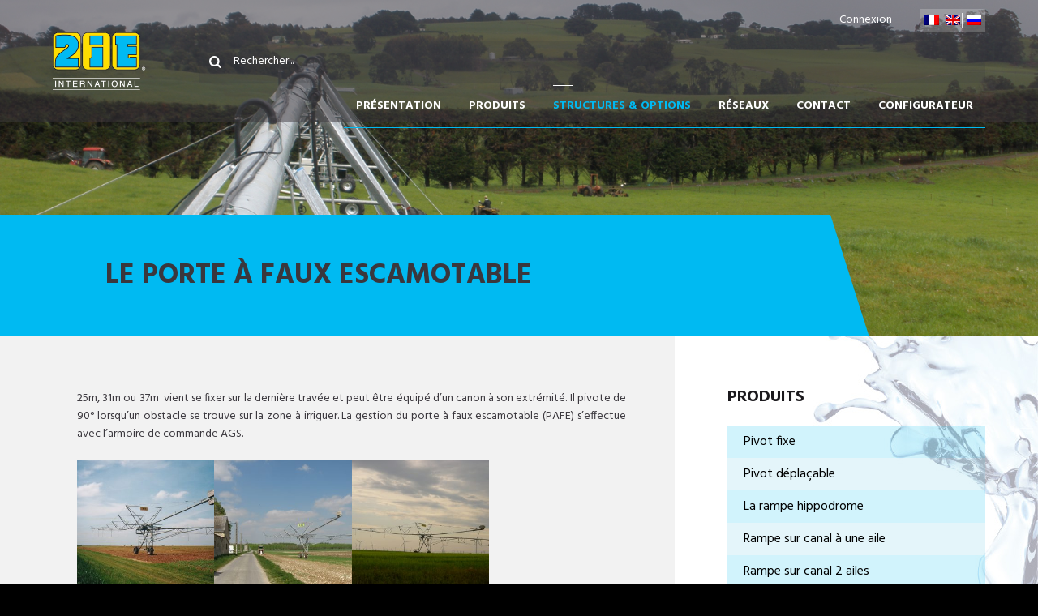

--- FILE ---
content_type: text/html; charset=UTF-8
request_url: https://www.2ie.com/options/porte-a-faux-escamotable/
body_size: 8093
content:
<!DOCTYPE html>
<html lang="fr-FR">

<head>
    <meta charset="UTF-8" />
    <meta name="viewport" content="width=device-width, initial-scale=1.0">
    <link rel="apple-touch-icon" sizes="57x57" href="https://www.2ie.com/wp-content/themes/2ie/img/favicon/apple-icon-57x57.png">
    <link rel="apple-touch-icon" sizes="60x60" href="https://www.2ie.com/wp-content/themes/2ie/img/favicon/apple-icon-60x60.png">
    <link rel="apple-touch-icon" sizes="72x72" href="https://www.2ie.com/wp-content/themes/2ie/img/favicon/apple-icon-72x72.png">
    <link rel="apple-touch-icon" sizes="76x76" href="https://www.2ie.com/wp-content/themes/2ie/img/favicon/apple-icon-76x76.png">
    <link rel="apple-touch-icon" sizes="114x114" href="https://www.2ie.com/wp-content/themes/2ie/img/favicon/apple-icon-114x114.png">
    <link rel="apple-touch-icon" sizes="120x120" href="https://www.2ie.com/wp-content/themes/2ie/img/favicon/apple-icon-120x120.png">
    <link rel="apple-touch-icon" sizes="144x144" href="https://www.2ie.com/wp-content/themes/2ie/img/favicon/apple-icon-144x144.png">
    <link rel="apple-touch-icon" sizes="152x152" href="https://www.2ie.com/wp-content/themes/2ie/img/favicon/apple-icon-152x152.png">
    <link rel="apple-touch-icon" sizes="180x180" href="https://www.2ie.com/wp-content/themes/2ie/img/favicon/apple-icon-180x180.png">
    <link rel="icon" type="image/png" sizes="192x192" href="https://www.2ie.com/wp-content/themes/2ie/img/favicon/android-icon-192x192.png">
    <link rel="icon" type="image/png" sizes="32x32" href="https://www.2ie.com/wp-content/themes/2ie/img/favicon/favicon-32x32.png">
    <link rel="icon" type="image/png" sizes="96x96" href="https://www.2ie.com/wp-content/themes/2ie/img/favicon/favicon-96x96.png">
    <link rel="icon" type="image/png" sizes="16x16" href="https://www.2ie.com/wp-content/themes/2ie/img/favicon/favicon-16x16.png">

    <title>
        Le porte à faux escamotable - 2iE    </title>

    <!-- CSS Owl Carousel -->
    <link href="https://www.2ie.com/wp-content/themes/2ie/css/owl.carousel.css" rel="stylesheet">

    <!-- FONTELLO -->
    <link rel="stylesheet" type="text/css" href="https://www.2ie.com/wp-content/themes/2ie/icon-general/2ie.css">
    <link rel="stylesheet" href="https://www.2ie.com/wp-content/themes/2ie/icon-general/animation.css">
    <!--[if IE 7]><link rel="stylesheet" href="https://www.2ie.com/wp-content/themes/2ie/icon-general/2ie-ie7.css"><![endif]-->

    <!-- CSS Global -->
    <link media="all" rel="stylesheet" href="https://www.2ie.com/wp-content/themes/2ie/style.css" />
    <link rel="stylesheet" media="screen and (max-width: 1080px)" href="https://www.2ie.com/wp-content/themes/2ie/css/tablet.css" type="text/css" />
    <link rel="stylesheet" media="screen and (max-width: 650px)" href="https://www.2ie.com/wp-content/themes/2ie/css/mobile.css" type="text/css" />

    <!-- JS -->
    <script type="text/javascript" src="https://www.2ie.com/wp-content/themes/2ie/js/jquery-2.2.2.min.js"></script>

    <!-- Owl Carousel -->
    <script src="https://www.2ie.com/wp-content/themes/2ie/js/owl.carousel.js"></script>

    <!-- Menu mobile -->
    <script>
        $(document).ready(function() {
           var pull    = $('#pull');
           menu        = $('#menu');
           menuHeight  = menu.height();

           $(pull).on('click', function(e) {
               e.preventDefault();
               menu.slideToggle();
           });

           $(window).resize(function(){
               var w = $(window).width();
               if(w > 320 && menu.is(':hidden')) {
                   menu.removeAttr('style');
               }
           });
		});
        
        $(window).scroll(function(e) {
            var scroll = $(window).scrollTop();
            if(scroll>150) {
                $('header').addClass('minimized');
            } else {
                $('header').removeClass('minimized');
            }
        });
	</script>
    <!-- End Menu mobile -->

    <meta name='robots' content='index, follow, max-image-preview:large, max-snippet:-1, max-video-preview:-1' />
<link rel="alternate" hreflang="fr" href="https://www.2ie.com/options/porte-a-faux-escamotable/" />
<link rel="alternate" hreflang="en" href="https://www.2ie.com/en/options/porte-a-faux-escamotable/" />
<link rel="alternate" hreflang="ru" href="https://www.2ie.com/ru/options/porte-a-faux-escamotable/" />

	<!-- This site is optimized with the Yoast SEO plugin v19.10 - https://yoast.com/wordpress/plugins/seo/ -->
	<link rel="canonical" href="https://www.2ie.com/options/porte-a-faux-escamotable/" />
	<meta property="og:locale" content="fr_FR" />
	<meta property="og:type" content="article" />
	<meta property="og:title" content="Le porte à faux escamotable - 2iE" />
	<meta property="og:description" content="25m, 31m ou 37m  vient se fixer sur la dernière travée et peut être équipé d&rsquo;un canon à son extrémité. Il pivote de 90° lorsqu&rsquo;un obstacle se trouve sur la zone à irriguer. La gestion du porte à faux escamotable (PAFE) s&rsquo;effectue avec l&rsquo;armoire de commande AGS. &nbsp;" />
	<meta property="og:url" content="https://www.2ie.com/options/porte-a-faux-escamotable/" />
	<meta property="og:site_name" content="2iE" />
	<meta property="article:modified_time" content="2016-09-28T13:36:37+00:00" />
	<meta property="og:image" content="https://www.2ie.com/wp-content/uploads/2016/08/77-PAFE-37-M-mais.jpg" />
	<meta property="og:image:width" content="810" />
	<meta property="og:image:height" content="520" />
	<meta property="og:image:type" content="image/jpeg" />
	<meta name="twitter:card" content="summary_large_image" />
	<script type="application/ld+json" class="yoast-schema-graph">{"@context":"https://schema.org","@graph":[{"@type":"WebPage","@id":"https://www.2ie.com/options/porte-a-faux-escamotable/","url":"https://www.2ie.com/options/porte-a-faux-escamotable/","name":"Le porte à faux escamotable - 2iE","isPartOf":{"@id":"https://www.2ie.com/#website"},"primaryImageOfPage":{"@id":"https://www.2ie.com/options/porte-a-faux-escamotable/#primaryimage"},"image":{"@id":"https://www.2ie.com/options/porte-a-faux-escamotable/#primaryimage"},"thumbnailUrl":"https://www.2ie.com/wp-content/uploads/2016/08/77-PAFE-37-M-mais.jpg","datePublished":"2016-08-23T14:46:15+00:00","dateModified":"2016-09-28T13:36:37+00:00","breadcrumb":{"@id":"https://www.2ie.com/options/porte-a-faux-escamotable/#breadcrumb"},"inLanguage":"fr-FR","potentialAction":[{"@type":"ReadAction","target":["https://www.2ie.com/options/porte-a-faux-escamotable/"]}]},{"@type":"ImageObject","inLanguage":"fr-FR","@id":"https://www.2ie.com/options/porte-a-faux-escamotable/#primaryimage","url":"https://www.2ie.com/wp-content/uploads/2016/08/77-PAFE-37-M-mais.jpg","contentUrl":"https://www.2ie.com/wp-content/uploads/2016/08/77-PAFE-37-M-mais.jpg","width":810,"height":520},{"@type":"BreadcrumbList","@id":"https://www.2ie.com/options/porte-a-faux-escamotable/#breadcrumb","itemListElement":[{"@type":"ListItem","position":1,"name":"Accueil","item":"https://www.2ie.com/"},{"@type":"ListItem","position":2,"name":"Le porte à faux escamotable"}]},{"@type":"WebSite","@id":"https://www.2ie.com/#website","url":"https://www.2ie.com/","name":"2iE","description":"Irrigation Systems","potentialAction":[{"@type":"SearchAction","target":{"@type":"EntryPoint","urlTemplate":"https://www.2ie.com/?s={search_term_string}"},"query-input":"required name=search_term_string"}],"inLanguage":"fr-FR"}]}</script>
	<!-- / Yoast SEO plugin. -->


<link rel='dns-prefetch' href='//www.google.com' />
<script type="text/javascript">
window._wpemojiSettings = {"baseUrl":"https:\/\/s.w.org\/images\/core\/emoji\/14.0.0\/72x72\/","ext":".png","svgUrl":"https:\/\/s.w.org\/images\/core\/emoji\/14.0.0\/svg\/","svgExt":".svg","source":{"concatemoji":"https:\/\/www.2ie.com\/wp-includes\/js\/wp-emoji-release.min.js?ver=6.1.1"}};
/*! This file is auto-generated */
!function(e,a,t){var n,r,o,i=a.createElement("canvas"),p=i.getContext&&i.getContext("2d");function s(e,t){var a=String.fromCharCode,e=(p.clearRect(0,0,i.width,i.height),p.fillText(a.apply(this,e),0,0),i.toDataURL());return p.clearRect(0,0,i.width,i.height),p.fillText(a.apply(this,t),0,0),e===i.toDataURL()}function c(e){var t=a.createElement("script");t.src=e,t.defer=t.type="text/javascript",a.getElementsByTagName("head")[0].appendChild(t)}for(o=Array("flag","emoji"),t.supports={everything:!0,everythingExceptFlag:!0},r=0;r<o.length;r++)t.supports[o[r]]=function(e){if(p&&p.fillText)switch(p.textBaseline="top",p.font="600 32px Arial",e){case"flag":return s([127987,65039,8205,9895,65039],[127987,65039,8203,9895,65039])?!1:!s([55356,56826,55356,56819],[55356,56826,8203,55356,56819])&&!s([55356,57332,56128,56423,56128,56418,56128,56421,56128,56430,56128,56423,56128,56447],[55356,57332,8203,56128,56423,8203,56128,56418,8203,56128,56421,8203,56128,56430,8203,56128,56423,8203,56128,56447]);case"emoji":return!s([129777,127995,8205,129778,127999],[129777,127995,8203,129778,127999])}return!1}(o[r]),t.supports.everything=t.supports.everything&&t.supports[o[r]],"flag"!==o[r]&&(t.supports.everythingExceptFlag=t.supports.everythingExceptFlag&&t.supports[o[r]]);t.supports.everythingExceptFlag=t.supports.everythingExceptFlag&&!t.supports.flag,t.DOMReady=!1,t.readyCallback=function(){t.DOMReady=!0},t.supports.everything||(n=function(){t.readyCallback()},a.addEventListener?(a.addEventListener("DOMContentLoaded",n,!1),e.addEventListener("load",n,!1)):(e.attachEvent("onload",n),a.attachEvent("onreadystatechange",function(){"complete"===a.readyState&&t.readyCallback()})),(e=t.source||{}).concatemoji?c(e.concatemoji):e.wpemoji&&e.twemoji&&(c(e.twemoji),c(e.wpemoji)))}(window,document,window._wpemojiSettings);
</script>
<style type="text/css">
img.wp-smiley,
img.emoji {
	display: inline !important;
	border: none !important;
	box-shadow: none !important;
	height: 1em !important;
	width: 1em !important;
	margin: 0 0.07em !important;
	vertical-align: -0.1em !important;
	background: none !important;
	padding: 0 !important;
}
</style>
	<link rel='stylesheet' id='wp-block-library-css' href='https://www.2ie.com/wp-includes/css/dist/block-library/style.min.css?ver=6.1.1' type='text/css' media='all' />
<link rel='stylesheet' id='classic-theme-styles-css' href='https://www.2ie.com/wp-includes/css/classic-themes.min.css?ver=1' type='text/css' media='all' />
<style id='global-styles-inline-css' type='text/css'>
body{--wp--preset--color--black: #000000;--wp--preset--color--cyan-bluish-gray: #abb8c3;--wp--preset--color--white: #ffffff;--wp--preset--color--pale-pink: #f78da7;--wp--preset--color--vivid-red: #cf2e2e;--wp--preset--color--luminous-vivid-orange: #ff6900;--wp--preset--color--luminous-vivid-amber: #fcb900;--wp--preset--color--light-green-cyan: #7bdcb5;--wp--preset--color--vivid-green-cyan: #00d084;--wp--preset--color--pale-cyan-blue: #8ed1fc;--wp--preset--color--vivid-cyan-blue: #0693e3;--wp--preset--color--vivid-purple: #9b51e0;--wp--preset--gradient--vivid-cyan-blue-to-vivid-purple: linear-gradient(135deg,rgba(6,147,227,1) 0%,rgb(155,81,224) 100%);--wp--preset--gradient--light-green-cyan-to-vivid-green-cyan: linear-gradient(135deg,rgb(122,220,180) 0%,rgb(0,208,130) 100%);--wp--preset--gradient--luminous-vivid-amber-to-luminous-vivid-orange: linear-gradient(135deg,rgba(252,185,0,1) 0%,rgba(255,105,0,1) 100%);--wp--preset--gradient--luminous-vivid-orange-to-vivid-red: linear-gradient(135deg,rgba(255,105,0,1) 0%,rgb(207,46,46) 100%);--wp--preset--gradient--very-light-gray-to-cyan-bluish-gray: linear-gradient(135deg,rgb(238,238,238) 0%,rgb(169,184,195) 100%);--wp--preset--gradient--cool-to-warm-spectrum: linear-gradient(135deg,rgb(74,234,220) 0%,rgb(151,120,209) 20%,rgb(207,42,186) 40%,rgb(238,44,130) 60%,rgb(251,105,98) 80%,rgb(254,248,76) 100%);--wp--preset--gradient--blush-light-purple: linear-gradient(135deg,rgb(255,206,236) 0%,rgb(152,150,240) 100%);--wp--preset--gradient--blush-bordeaux: linear-gradient(135deg,rgb(254,205,165) 0%,rgb(254,45,45) 50%,rgb(107,0,62) 100%);--wp--preset--gradient--luminous-dusk: linear-gradient(135deg,rgb(255,203,112) 0%,rgb(199,81,192) 50%,rgb(65,88,208) 100%);--wp--preset--gradient--pale-ocean: linear-gradient(135deg,rgb(255,245,203) 0%,rgb(182,227,212) 50%,rgb(51,167,181) 100%);--wp--preset--gradient--electric-grass: linear-gradient(135deg,rgb(202,248,128) 0%,rgb(113,206,126) 100%);--wp--preset--gradient--midnight: linear-gradient(135deg,rgb(2,3,129) 0%,rgb(40,116,252) 100%);--wp--preset--duotone--dark-grayscale: url('#wp-duotone-dark-grayscale');--wp--preset--duotone--grayscale: url('#wp-duotone-grayscale');--wp--preset--duotone--purple-yellow: url('#wp-duotone-purple-yellow');--wp--preset--duotone--blue-red: url('#wp-duotone-blue-red');--wp--preset--duotone--midnight: url('#wp-duotone-midnight');--wp--preset--duotone--magenta-yellow: url('#wp-duotone-magenta-yellow');--wp--preset--duotone--purple-green: url('#wp-duotone-purple-green');--wp--preset--duotone--blue-orange: url('#wp-duotone-blue-orange');--wp--preset--font-size--small: 13px;--wp--preset--font-size--medium: 20px;--wp--preset--font-size--large: 36px;--wp--preset--font-size--x-large: 42px;--wp--preset--spacing--20: 0.44rem;--wp--preset--spacing--30: 0.67rem;--wp--preset--spacing--40: 1rem;--wp--preset--spacing--50: 1.5rem;--wp--preset--spacing--60: 2.25rem;--wp--preset--spacing--70: 3.38rem;--wp--preset--spacing--80: 5.06rem;}:where(.is-layout-flex){gap: 0.5em;}body .is-layout-flow > .alignleft{float: left;margin-inline-start: 0;margin-inline-end: 2em;}body .is-layout-flow > .alignright{float: right;margin-inline-start: 2em;margin-inline-end: 0;}body .is-layout-flow > .aligncenter{margin-left: auto !important;margin-right: auto !important;}body .is-layout-constrained > .alignleft{float: left;margin-inline-start: 0;margin-inline-end: 2em;}body .is-layout-constrained > .alignright{float: right;margin-inline-start: 2em;margin-inline-end: 0;}body .is-layout-constrained > .aligncenter{margin-left: auto !important;margin-right: auto !important;}body .is-layout-constrained > :where(:not(.alignleft):not(.alignright):not(.alignfull)){max-width: var(--wp--style--global--content-size);margin-left: auto !important;margin-right: auto !important;}body .is-layout-constrained > .alignwide{max-width: var(--wp--style--global--wide-size);}body .is-layout-flex{display: flex;}body .is-layout-flex{flex-wrap: wrap;align-items: center;}body .is-layout-flex > *{margin: 0;}:where(.wp-block-columns.is-layout-flex){gap: 2em;}.has-black-color{color: var(--wp--preset--color--black) !important;}.has-cyan-bluish-gray-color{color: var(--wp--preset--color--cyan-bluish-gray) !important;}.has-white-color{color: var(--wp--preset--color--white) !important;}.has-pale-pink-color{color: var(--wp--preset--color--pale-pink) !important;}.has-vivid-red-color{color: var(--wp--preset--color--vivid-red) !important;}.has-luminous-vivid-orange-color{color: var(--wp--preset--color--luminous-vivid-orange) !important;}.has-luminous-vivid-amber-color{color: var(--wp--preset--color--luminous-vivid-amber) !important;}.has-light-green-cyan-color{color: var(--wp--preset--color--light-green-cyan) !important;}.has-vivid-green-cyan-color{color: var(--wp--preset--color--vivid-green-cyan) !important;}.has-pale-cyan-blue-color{color: var(--wp--preset--color--pale-cyan-blue) !important;}.has-vivid-cyan-blue-color{color: var(--wp--preset--color--vivid-cyan-blue) !important;}.has-vivid-purple-color{color: var(--wp--preset--color--vivid-purple) !important;}.has-black-background-color{background-color: var(--wp--preset--color--black) !important;}.has-cyan-bluish-gray-background-color{background-color: var(--wp--preset--color--cyan-bluish-gray) !important;}.has-white-background-color{background-color: var(--wp--preset--color--white) !important;}.has-pale-pink-background-color{background-color: var(--wp--preset--color--pale-pink) !important;}.has-vivid-red-background-color{background-color: var(--wp--preset--color--vivid-red) !important;}.has-luminous-vivid-orange-background-color{background-color: var(--wp--preset--color--luminous-vivid-orange) !important;}.has-luminous-vivid-amber-background-color{background-color: var(--wp--preset--color--luminous-vivid-amber) !important;}.has-light-green-cyan-background-color{background-color: var(--wp--preset--color--light-green-cyan) !important;}.has-vivid-green-cyan-background-color{background-color: var(--wp--preset--color--vivid-green-cyan) !important;}.has-pale-cyan-blue-background-color{background-color: var(--wp--preset--color--pale-cyan-blue) !important;}.has-vivid-cyan-blue-background-color{background-color: var(--wp--preset--color--vivid-cyan-blue) !important;}.has-vivid-purple-background-color{background-color: var(--wp--preset--color--vivid-purple) !important;}.has-black-border-color{border-color: var(--wp--preset--color--black) !important;}.has-cyan-bluish-gray-border-color{border-color: var(--wp--preset--color--cyan-bluish-gray) !important;}.has-white-border-color{border-color: var(--wp--preset--color--white) !important;}.has-pale-pink-border-color{border-color: var(--wp--preset--color--pale-pink) !important;}.has-vivid-red-border-color{border-color: var(--wp--preset--color--vivid-red) !important;}.has-luminous-vivid-orange-border-color{border-color: var(--wp--preset--color--luminous-vivid-orange) !important;}.has-luminous-vivid-amber-border-color{border-color: var(--wp--preset--color--luminous-vivid-amber) !important;}.has-light-green-cyan-border-color{border-color: var(--wp--preset--color--light-green-cyan) !important;}.has-vivid-green-cyan-border-color{border-color: var(--wp--preset--color--vivid-green-cyan) !important;}.has-pale-cyan-blue-border-color{border-color: var(--wp--preset--color--pale-cyan-blue) !important;}.has-vivid-cyan-blue-border-color{border-color: var(--wp--preset--color--vivid-cyan-blue) !important;}.has-vivid-purple-border-color{border-color: var(--wp--preset--color--vivid-purple) !important;}.has-vivid-cyan-blue-to-vivid-purple-gradient-background{background: var(--wp--preset--gradient--vivid-cyan-blue-to-vivid-purple) !important;}.has-light-green-cyan-to-vivid-green-cyan-gradient-background{background: var(--wp--preset--gradient--light-green-cyan-to-vivid-green-cyan) !important;}.has-luminous-vivid-amber-to-luminous-vivid-orange-gradient-background{background: var(--wp--preset--gradient--luminous-vivid-amber-to-luminous-vivid-orange) !important;}.has-luminous-vivid-orange-to-vivid-red-gradient-background{background: var(--wp--preset--gradient--luminous-vivid-orange-to-vivid-red) !important;}.has-very-light-gray-to-cyan-bluish-gray-gradient-background{background: var(--wp--preset--gradient--very-light-gray-to-cyan-bluish-gray) !important;}.has-cool-to-warm-spectrum-gradient-background{background: var(--wp--preset--gradient--cool-to-warm-spectrum) !important;}.has-blush-light-purple-gradient-background{background: var(--wp--preset--gradient--blush-light-purple) !important;}.has-blush-bordeaux-gradient-background{background: var(--wp--preset--gradient--blush-bordeaux) !important;}.has-luminous-dusk-gradient-background{background: var(--wp--preset--gradient--luminous-dusk) !important;}.has-pale-ocean-gradient-background{background: var(--wp--preset--gradient--pale-ocean) !important;}.has-electric-grass-gradient-background{background: var(--wp--preset--gradient--electric-grass) !important;}.has-midnight-gradient-background{background: var(--wp--preset--gradient--midnight) !important;}.has-small-font-size{font-size: var(--wp--preset--font-size--small) !important;}.has-medium-font-size{font-size: var(--wp--preset--font-size--medium) !important;}.has-large-font-size{font-size: var(--wp--preset--font-size--large) !important;}.has-x-large-font-size{font-size: var(--wp--preset--font-size--x-large) !important;}
.wp-block-navigation a:where(:not(.wp-element-button)){color: inherit;}
:where(.wp-block-columns.is-layout-flex){gap: 2em;}
.wp-block-pullquote{font-size: 1.5em;line-height: 1.6;}
</style>
<link rel='stylesheet' id='contact-form-7-css' href='https://www.2ie.com/wp-content/plugins/contact-form-7/includes/css/styles.css?ver=5.6.4' type='text/css' media='all' />
<link rel='stylesheet' id='responsive-lightbox-swipebox-css' href='https://www.2ie.com/wp-content/plugins/responsive-lightbox/assets/swipebox/swipebox.min.css?ver=2.4.2' type='text/css' media='all' />
<script type='text/javascript' src='https://www.2ie.com/wp-includes/js/jquery/jquery.min.js?ver=3.6.1' id='jquery-core-js'></script>
<script type='text/javascript' src='https://www.2ie.com/wp-includes/js/jquery/jquery-migrate.min.js?ver=3.3.2' id='jquery-migrate-js'></script>
<script type='text/javascript' src='https://www.2ie.com/wp-content/plugins/responsive-lightbox/assets/swipebox/jquery.swipebox.min.js?ver=2.4.2' id='responsive-lightbox-swipebox-js'></script>
<script type='text/javascript' src='https://www.2ie.com/wp-includes/js/underscore.min.js?ver=1.13.4' id='underscore-js'></script>
<script type='text/javascript' src='https://www.2ie.com/wp-content/plugins/responsive-lightbox/assets/infinitescroll/infinite-scroll.pkgd.min.js?ver=6.1.1' id='responsive-lightbox-infinite-scroll-js'></script>
<script type='text/javascript' id='responsive-lightbox-js-extra'>
/* <![CDATA[ */
var rlArgs = {"script":"swipebox","selector":"lightbox","customEvents":"","activeGalleries":"1","animation":"1","hideCloseButtonOnMobile":"0","removeBarsOnMobile":"0","hideBars":"1","hideBarsDelay":"5000","videoMaxWidth":"1080","useSVG":"1","loopAtEnd":"0","woocommerce_gallery":"0","ajaxurl":"https:\/\/www.2ie.com\/wp-admin\/admin-ajax.php","nonce":"95798fbbc6","preview":"false","postId":"160","scriptExtension":""};
/* ]]> */
</script>
<script type='text/javascript' src='https://www.2ie.com/wp-content/plugins/responsive-lightbox/js/front.js?ver=2.4.2' id='responsive-lightbox-js'></script>
<link rel="https://api.w.org/" href="https://www.2ie.com/wp-json/" /><link rel="EditURI" type="application/rsd+xml" title="RSD" href="https://www.2ie.com/xmlrpc.php?rsd" />
<link rel="wlwmanifest" type="application/wlwmanifest+xml" href="https://www.2ie.com/wp-includes/wlwmanifest.xml" />
<link rel='shortlink' href='https://www.2ie.com/?p=160' />
<link rel="alternate" type="application/json+oembed" href="https://www.2ie.com/wp-json/oembed/1.0/embed?url=https%3A%2F%2Fwww.2ie.com%2Foptions%2Fporte-a-faux-escamotable%2F" />
<link rel="alternate" type="text/xml+oembed" href="https://www.2ie.com/wp-json/oembed/1.0/embed?url=https%3A%2F%2Fwww.2ie.com%2Foptions%2Fporte-a-faux-escamotable%2F&#038;format=xml" />
<meta name="generator" content="WPML ver:4.2.7.1 stt:1,4,46;" />

</head>

<body >

    <script>
        (function(i,s,o,g,r,a,m){i['GoogleAnalyticsObject']=r;i[r]=i[r]||function(){
      (i[r].q=i[r].q||[]).push(arguments)},i[r].l=1*new Date();a=s.createElement(o),
      m=s.getElementsByTagName(o)[0];a.async=1;a.src=g;m.parentNode.insertBefore(a,m)
      })(window,document,'script','https://www.google-analytics.com/analytics.js','ga');
    
      ga('create', 'UA-85149617-1', 'auto');
      ga('send', 'pageview');
    
    </script>

    
    <header>

        
<div class="lang_sel_list_horizontal wpml-ls-statics-shortcode_actions wpml-ls wpml-ls-legacy-list-horizontal" id="lang_sel_list">
	<ul><li class="icl-fr wpml-ls-slot-shortcode_actions wpml-ls-item wpml-ls-item-fr wpml-ls-current-language wpml-ls-first-item wpml-ls-item-legacy-list-horizontal">
				<a href="https://www.2ie.com/options/porte-a-faux-escamotable/" class="wpml-ls-link"><img class="wpml-ls-flag iclflag" src="https://www.2ie.com/wp-content/plugins/sitepress-multilingual-cms/res/flags/fr.png" alt="fr" title="Français"></a>
			</li><li class="icl-en wpml-ls-slot-shortcode_actions wpml-ls-item wpml-ls-item-en wpml-ls-item-legacy-list-horizontal">
				<a href="https://www.2ie.com/en/options/porte-a-faux-escamotable/" class="wpml-ls-link"><img class="wpml-ls-flag iclflag" src="https://www.2ie.com/wp-content/plugins/sitepress-multilingual-cms/res/flags/en.png" alt="en" title="English"></a>
			</li><li class="icl-ru wpml-ls-slot-shortcode_actions wpml-ls-item wpml-ls-item-ru wpml-ls-last-item wpml-ls-item-legacy-list-horizontal">
				<a href="https://www.2ie.com/ru/options/porte-a-faux-escamotable/" class="wpml-ls-link"><img class="wpml-ls-flag iclflag" src="https://www.2ie.com/wp-content/plugins/sitepress-multilingual-cms/res/flags/ru.png" alt="ru" title="Русский"></a>
			</li></ul>
</div>        <a href="https://www.2ie.com/connexion/">
            Connexion</a>

        <div id="logo">
                        <a href="https://www.2ie.com">
                <img src="https://www.2ie.com/wp-content/themes/2ie/img/logo.png" alt="">
            </a>
                    </div>

        <nav>

            <form role="search" method="get" id="searchform" class="search" action="https://www.2ie.com/">
                <div class="search-txt">
                    <input type="text" name="s" id="s" onfocus="if(this.value==' Rechercher...'){this.value='';}" onblur="if(this.value==''){this.value=' Rechercher...';}" value=" Rechercher...">
                </div>
                <div class="search-submit">
                    <input type="submit" id="searchsubmit" value="" />
                </div>
            </form>
            <div id="openmenu"><i class="icon-menu"></i></div>
            <a href="#" id="pull">
                Menu</a>
            <ul id="menu">
                <li  ><a href="https://www.2ie.com/presentation/">
                        Présentation</a></li>
                <li  ><a href="https://www.2ie.com/nos-produits/">
                        Produits</a></li>
                <li class='active' ><a href="https://www.2ie.com/stuctures-options/"><span>
                            Structures & options</span></a></li>
                <li  ><a href="https://www.2ie.com/notre-reseaux/">
                        Réseaux</a></li>
                <li  ><a href="https://www.2ie.com/contact/">
                        Contact</a></li>
                <li  ><a href="https://www.2ie.com/configurateur/">
                        Configurateur</a></li>
            </ul>
        </nav>

    </header>

    
  <div id="bandeau" style="background-image:url(https://www.2ie.com/wp-content/uploads/2016/08/PB200007.jpg)">

    <div class="bandeau-titre">
        <h3></h3>
      <h1>Le porte à faux escamotable</h1>
    </div>

  </div>

  <div class="block gris singleproduit">

  	<div class="contenu">
              <p>25m, 31m ou 37m  vient se fixer sur la dernière travée et peut être équipé d&rsquo;un canon à son extrémité. Il pivote de 90° lorsqu&rsquo;un obstacle se trouve sur la zone à irriguer. La gestion du porte à faux escamotable (PAFE) s&rsquo;effectue avec l&rsquo;armoire de commande AGS.</p>
<div id='gallery-1' class='gallery galleryid-160 gallery-columns-3 gallery-size-thumbnail'><dl class='gallery-item'>
			<dt class='gallery-icon landscape'>
				<a href='https://www.2ie.com/wp-content/uploads/2016/08/76-PAFE-37-M-Leveillard-plie.jpg' title="" data-rl_title="" class="rl-gallery-link" data-rl_caption="" data-rel="lightbox-gallery-1"><img width="300" height="300" src="https://www.2ie.com/wp-content/uploads/2016/08/76-PAFE-37-M-Leveillard-plie-300x300.jpg" class="attachment-thumbnail size-thumbnail" alt="" decoding="async" loading="lazy" /></a>
			</dt></dl><dl class='gallery-item'>
			<dt class='gallery-icon landscape'>
				<a href='https://www.2ie.com/wp-content/uploads/2016/08/rampe-2ie-061.jpg' title="" data-rl_title="" class="rl-gallery-link" data-rl_caption="" data-rel="lightbox-gallery-1"><img width="300" height="300" src="https://www.2ie.com/wp-content/uploads/2016/08/rampe-2ie-061-300x300.jpg" class="attachment-thumbnail size-thumbnail" alt="" decoding="async" loading="lazy" /></a>
			</dt></dl><dl class='gallery-item'>
			<dt class='gallery-icon landscape'>
				<a href='https://www.2ie.com/wp-content/uploads/2016/08/DSC00096-m.jpg' title="" data-rl_title="" class="rl-gallery-link" data-rl_caption="" data-rel="lightbox-gallery-1"><img width="300" height="300" src="https://www.2ie.com/wp-content/uploads/2016/08/DSC00096-m-300x300.jpg" class="attachment-thumbnail size-thumbnail" alt="" decoding="async" loading="lazy" /></a>
			</dt></dl><br style="clear: both" />
		</div>

<p>&nbsp;</p>
            
          	</div>

    <div class="sidebar">
        <h2>Produits</h2>
        <ul>
             <li><a href="https://www.2ie.com/produits/pivot-fixe/">Pivot fixe</a></li>
             <li><a href="https://www.2ie.com/produits/pivot-deplacable/">Pivot déplaçable</a></li>
             <li><a href="https://www.2ie.com/produits/la-rampe-hippodrome/">La rampe hippodrome</a></li>
             <li><a href="https://www.2ie.com/produits/rampe-canal-aile/">Rampe sur canal à une aile</a></li>
             <li><a href="https://www.2ie.com/produits/rampe-canal-2-ailes/">Rampe sur canal 2 ailes</a></li>
             <li><a href="https://www.2ie.com/produits/rampe-vv2-roues/">Rampe VV 2 roues</a></li>
             <li><a href="https://www.2ie.com/produits/rampe-one-span/">Rampe ONE SPAN</a></li>
             <li><a href="https://www.2ie.com/produits/rampe-rain-liner-vv-2-ailes/">Rampe Rain liner VV 2 ailes</a></li>
             <li><a href="https://www.2ie.com/produits/produits-sur-mesure/">Produits sur mesure</a></li>
         </ul>
        
        <a href="https://www.2ie.com/configurateur/" class="button"><span>Accéder au configurateur</span></a>

  	</div>

  </div>

  <div class="block vert breadcrumb">
    <p id="breadcrumbs"><span><span><a href="https://www.2ie.com/">Accueil</a> <span class="breadcrumb_separator"></span> <span class="breadcrumb_last" aria-current="page">Le porte à faux escamotable</span></span></span></p>  </div>


<script>
    window.axeptioSettings = {
      clientId: "62bdb1157637d4496d5c0077",
    };

    (function(d, s) {
      var t = d.getElementsByTagName(s)[0], e = d.createElement(s);
      e.async = true; e.src = "//static.axept.io/sdk.js";
      t.parentNode.insertBefore(e, t);
    })(document, "script");
</script>

<script type="text/javascript" src="https://maps.googleapis.com/maps/api/js?v=3.exp&key=AIzaSyCedeul7WCG-dWwL6VyF42CQL4Yj0P_o2c&libraries=drawing&callback=initMap&sensor=false"></script>
<script>
    var styleArray = [
            {
                "featureType": "administrative", 
                "elementType": "labels",
                "stylers": [
                    {
                        "visibility": "simplified"
                    },
                    {
                        "color": "#3a373d"
                    }
                ]
            },
            {
                "featureType": "landscape.man_made",
                "elementType": "geometry.fill",
                "stylers": [
                    {
                        "color": "#ece2d9"
                    }
                ]
            },
            {
                "featureType": "landscape.natural",
                "elementType": "geometry.fill",
                "stylers": [
                    {
                        "visibility": "on"
                    },
                    {
                        "color": "#b8cb93"
                    }
                ]
            },
            {
                "featureType": "poi",
                "elementType": "all",
                "stylers": [
                    {
                        "visibility": "off"
                    }
                ]
            },
            {
                "featureType": "poi.business",
                "elementType": "all",
                "stylers": [
                    {
                        "visibility": "simplified"
                    }
                ]
            },
            {
                "featureType": "poi.medical",
                "elementType": "all",
                "stylers": [
                    {
                        "visibility": "on"
                    }
                ]
            },
            {
                "featureType": "poi.park",
                "elementType": "all",
                "stylers": [
                    {
                        "visibility": "on"
                    }
                ]
            },
            {
                "featureType": "poi.park",
                "elementType": "geometry.fill",
                "stylers": [
                    {
                        "color": "#ccdca1"
                    }
                ]
            },
            {
                "featureType": "poi.sports_complex",
                "elementType": "all",
                "stylers": [
                    {
                        "visibility": "on"
                    }
                ]
            },
            {
                "featureType": "road",
                "elementType": "geometry.fill",
                "stylers": [
                    {
                        "hue": "#ff0000"
                    },
                    {
                        "saturation": -100
                    },
                    {
                        "lightness": 99
                    }
                ]
            },
            {
                "featureType": "road",
                "elementType": "geometry.stroke",
                "stylers": [
                    {
                        "color": "#808080"
                    },
                    {
                        "lightness": 54
                    }
                ]
            },
            {
                "featureType": "road",
                "elementType": "labels",
                "stylers": [
                    {
                        "visibility": "off"
                    }
                ]
            },
            {
                "featureType": "road",
                "elementType": "labels.text.fill",
                "stylers": [
                    {
                        "color": "#767676"
                    }
                ]
            },
            {
                "featureType": "road",
                "elementType": "labels.text.stroke",
                "stylers": [
                    {
                        "color": "#ffffff"
                    }
                ]
            },
            {
                "featureType": "water",
                "elementType": "all",
                "stylers": [
                    {
                        "saturation": 43
                    },
                    {
                        "lightness": -11
                    },
                    {
                        "hue": "#0088ff"
                    }
                ]
            }
        ];
</script>
<script>
    var map = new google.maps.Map(document.getElementById('maps'), {
        center: {lat: 48.0324631, lng: 0.2250967},
        scrollwheel: false,
        zoom: 4,
        styles: styleArray
    });
        
    window.addEventListener("load", function(e) {
        new google.maps.Marker({
            map: map,
            position: new google.maps.LatLng(48.032298, 0.227597),
            animation: google.maps.Animation.DROP,
        }); 
    });
    
    $('.adresse button').bind('click', function(){
        $(this).toggleClass('zoomed');
        if($(this).hasClass('zoomed')) {
            map.setCenter(new google.maps.LatLng(48.0324631, 0.2250967));
            map.setZoom(4);
        } else {
            map.setCenter(new google.maps.LatLng(48.032298, 0.227597));
            map.setZoom(13);
        }
    });
</script>

    <footer>

		<a class="logo-footer"><img src="https://www.2ie.com/wp-content/themes/2ie/img/logo.png"></a>
		<ul class="menuinfo">
			<li>© 2iE international 2016</li>
            <li><a  href="https://www.2ie.com/contact/">Contact</a></li>
            <li><a  href="https://www.2ie.com/notre-reseaux/">Nos partenaires</a></li>
            <li><a  href="https://www.2ie.com/mentions-legales/">Mentions légales</a></li>
            <li><a  href="https://www.2ie.com/plan-du-site/">Plan du site</a></li>
            <li><a  ><a href="https://www.2ie.com/telechargement/">Téléchargement</a></li>
		</ul>
		<ul class="menulang">
			<li class="signature"><a href="http://www.babaweb.fr/" target="_blank">Design by <span>Babaweb</span></a></li>
		</ul>

	</footer>

</body>

</html>

        <script type="text/javascript">
            var el = document.createElement('script');
            el.setAttribute('src', 'https://static.axept.io/sdk.js');
            el.setAttribute('type', 'text/javascript');
            el.setAttribute('async', true);
            el.setAttribute('data-id', '62bdb1157637d4496d5c0077');
            el.setAttribute('data-cookies-version', 'version_2ie');
            if (document.body !== null) {
                document.body.appendChild(el);
            }
        </script>
    <script type='text/javascript' src='https://www.2ie.com/wp-content/plugins/contact-form-7/includes/swv/js/index.js?ver=5.6.4' id='swv-js'></script>
<script type='text/javascript' id='contact-form-7-js-extra'>
/* <![CDATA[ */
var wpcf7 = {"api":{"root":"https:\/\/www.2ie.com\/wp-json\/","namespace":"contact-form-7\/v1"}};
/* ]]> */
</script>
<script type='text/javascript' src='https://www.2ie.com/wp-content/plugins/contact-form-7/includes/js/index.js?ver=5.6.4' id='contact-form-7-js'></script>
<script type='text/javascript' src='https://www.google.com/recaptcha/api.js?render=6LcTRboUAAAAAMOQjdpYoO9z0lk-VI-64AyF5Gvp&#038;ver=3.0' id='google-recaptcha-js'></script>
<script type='text/javascript' src='https://www.2ie.com/wp-includes/js/dist/vendor/regenerator-runtime.min.js?ver=0.13.9' id='regenerator-runtime-js'></script>
<script type='text/javascript' src='https://www.2ie.com/wp-includes/js/dist/vendor/wp-polyfill.min.js?ver=3.15.0' id='wp-polyfill-js'></script>
<script type='text/javascript' id='wpcf7-recaptcha-js-extra'>
/* <![CDATA[ */
var wpcf7_recaptcha = {"sitekey":"6LcTRboUAAAAAMOQjdpYoO9z0lk-VI-64AyF5Gvp","actions":{"homepage":"homepage","contactform":"contactform"}};
/* ]]> */
</script>
<script type='text/javascript' src='https://www.2ie.com/wp-content/plugins/contact-form-7/modules/recaptcha/index.js?ver=5.6.4' id='wpcf7-recaptcha-js'></script>


--- FILE ---
content_type: text/html; charset=utf-8
request_url: https://www.google.com/recaptcha/api2/anchor?ar=1&k=6LcTRboUAAAAAMOQjdpYoO9z0lk-VI-64AyF5Gvp&co=aHR0cHM6Ly93d3cuMmllLmNvbTo0NDM.&hl=en&v=naPR4A6FAh-yZLuCX253WaZq&size=invisible&anchor-ms=20000&execute-ms=15000&cb=i8hohkeiadj
body_size: 45218
content:
<!DOCTYPE HTML><html dir="ltr" lang="en"><head><meta http-equiv="Content-Type" content="text/html; charset=UTF-8">
<meta http-equiv="X-UA-Compatible" content="IE=edge">
<title>reCAPTCHA</title>
<style type="text/css">
/* cyrillic-ext */
@font-face {
  font-family: 'Roboto';
  font-style: normal;
  font-weight: 400;
  src: url(//fonts.gstatic.com/s/roboto/v18/KFOmCnqEu92Fr1Mu72xKKTU1Kvnz.woff2) format('woff2');
  unicode-range: U+0460-052F, U+1C80-1C8A, U+20B4, U+2DE0-2DFF, U+A640-A69F, U+FE2E-FE2F;
}
/* cyrillic */
@font-face {
  font-family: 'Roboto';
  font-style: normal;
  font-weight: 400;
  src: url(//fonts.gstatic.com/s/roboto/v18/KFOmCnqEu92Fr1Mu5mxKKTU1Kvnz.woff2) format('woff2');
  unicode-range: U+0301, U+0400-045F, U+0490-0491, U+04B0-04B1, U+2116;
}
/* greek-ext */
@font-face {
  font-family: 'Roboto';
  font-style: normal;
  font-weight: 400;
  src: url(//fonts.gstatic.com/s/roboto/v18/KFOmCnqEu92Fr1Mu7mxKKTU1Kvnz.woff2) format('woff2');
  unicode-range: U+1F00-1FFF;
}
/* greek */
@font-face {
  font-family: 'Roboto';
  font-style: normal;
  font-weight: 400;
  src: url(//fonts.gstatic.com/s/roboto/v18/KFOmCnqEu92Fr1Mu4WxKKTU1Kvnz.woff2) format('woff2');
  unicode-range: U+0370-0377, U+037A-037F, U+0384-038A, U+038C, U+038E-03A1, U+03A3-03FF;
}
/* vietnamese */
@font-face {
  font-family: 'Roboto';
  font-style: normal;
  font-weight: 400;
  src: url(//fonts.gstatic.com/s/roboto/v18/KFOmCnqEu92Fr1Mu7WxKKTU1Kvnz.woff2) format('woff2');
  unicode-range: U+0102-0103, U+0110-0111, U+0128-0129, U+0168-0169, U+01A0-01A1, U+01AF-01B0, U+0300-0301, U+0303-0304, U+0308-0309, U+0323, U+0329, U+1EA0-1EF9, U+20AB;
}
/* latin-ext */
@font-face {
  font-family: 'Roboto';
  font-style: normal;
  font-weight: 400;
  src: url(//fonts.gstatic.com/s/roboto/v18/KFOmCnqEu92Fr1Mu7GxKKTU1Kvnz.woff2) format('woff2');
  unicode-range: U+0100-02BA, U+02BD-02C5, U+02C7-02CC, U+02CE-02D7, U+02DD-02FF, U+0304, U+0308, U+0329, U+1D00-1DBF, U+1E00-1E9F, U+1EF2-1EFF, U+2020, U+20A0-20AB, U+20AD-20C0, U+2113, U+2C60-2C7F, U+A720-A7FF;
}
/* latin */
@font-face {
  font-family: 'Roboto';
  font-style: normal;
  font-weight: 400;
  src: url(//fonts.gstatic.com/s/roboto/v18/KFOmCnqEu92Fr1Mu4mxKKTU1Kg.woff2) format('woff2');
  unicode-range: U+0000-00FF, U+0131, U+0152-0153, U+02BB-02BC, U+02C6, U+02DA, U+02DC, U+0304, U+0308, U+0329, U+2000-206F, U+20AC, U+2122, U+2191, U+2193, U+2212, U+2215, U+FEFF, U+FFFD;
}
/* cyrillic-ext */
@font-face {
  font-family: 'Roboto';
  font-style: normal;
  font-weight: 500;
  src: url(//fonts.gstatic.com/s/roboto/v18/KFOlCnqEu92Fr1MmEU9fCRc4AMP6lbBP.woff2) format('woff2');
  unicode-range: U+0460-052F, U+1C80-1C8A, U+20B4, U+2DE0-2DFF, U+A640-A69F, U+FE2E-FE2F;
}
/* cyrillic */
@font-face {
  font-family: 'Roboto';
  font-style: normal;
  font-weight: 500;
  src: url(//fonts.gstatic.com/s/roboto/v18/KFOlCnqEu92Fr1MmEU9fABc4AMP6lbBP.woff2) format('woff2');
  unicode-range: U+0301, U+0400-045F, U+0490-0491, U+04B0-04B1, U+2116;
}
/* greek-ext */
@font-face {
  font-family: 'Roboto';
  font-style: normal;
  font-weight: 500;
  src: url(//fonts.gstatic.com/s/roboto/v18/KFOlCnqEu92Fr1MmEU9fCBc4AMP6lbBP.woff2) format('woff2');
  unicode-range: U+1F00-1FFF;
}
/* greek */
@font-face {
  font-family: 'Roboto';
  font-style: normal;
  font-weight: 500;
  src: url(//fonts.gstatic.com/s/roboto/v18/KFOlCnqEu92Fr1MmEU9fBxc4AMP6lbBP.woff2) format('woff2');
  unicode-range: U+0370-0377, U+037A-037F, U+0384-038A, U+038C, U+038E-03A1, U+03A3-03FF;
}
/* vietnamese */
@font-face {
  font-family: 'Roboto';
  font-style: normal;
  font-weight: 500;
  src: url(//fonts.gstatic.com/s/roboto/v18/KFOlCnqEu92Fr1MmEU9fCxc4AMP6lbBP.woff2) format('woff2');
  unicode-range: U+0102-0103, U+0110-0111, U+0128-0129, U+0168-0169, U+01A0-01A1, U+01AF-01B0, U+0300-0301, U+0303-0304, U+0308-0309, U+0323, U+0329, U+1EA0-1EF9, U+20AB;
}
/* latin-ext */
@font-face {
  font-family: 'Roboto';
  font-style: normal;
  font-weight: 500;
  src: url(//fonts.gstatic.com/s/roboto/v18/KFOlCnqEu92Fr1MmEU9fChc4AMP6lbBP.woff2) format('woff2');
  unicode-range: U+0100-02BA, U+02BD-02C5, U+02C7-02CC, U+02CE-02D7, U+02DD-02FF, U+0304, U+0308, U+0329, U+1D00-1DBF, U+1E00-1E9F, U+1EF2-1EFF, U+2020, U+20A0-20AB, U+20AD-20C0, U+2113, U+2C60-2C7F, U+A720-A7FF;
}
/* latin */
@font-face {
  font-family: 'Roboto';
  font-style: normal;
  font-weight: 500;
  src: url(//fonts.gstatic.com/s/roboto/v18/KFOlCnqEu92Fr1MmEU9fBBc4AMP6lQ.woff2) format('woff2');
  unicode-range: U+0000-00FF, U+0131, U+0152-0153, U+02BB-02BC, U+02C6, U+02DA, U+02DC, U+0304, U+0308, U+0329, U+2000-206F, U+20AC, U+2122, U+2191, U+2193, U+2212, U+2215, U+FEFF, U+FFFD;
}
/* cyrillic-ext */
@font-face {
  font-family: 'Roboto';
  font-style: normal;
  font-weight: 900;
  src: url(//fonts.gstatic.com/s/roboto/v18/KFOlCnqEu92Fr1MmYUtfCRc4AMP6lbBP.woff2) format('woff2');
  unicode-range: U+0460-052F, U+1C80-1C8A, U+20B4, U+2DE0-2DFF, U+A640-A69F, U+FE2E-FE2F;
}
/* cyrillic */
@font-face {
  font-family: 'Roboto';
  font-style: normal;
  font-weight: 900;
  src: url(//fonts.gstatic.com/s/roboto/v18/KFOlCnqEu92Fr1MmYUtfABc4AMP6lbBP.woff2) format('woff2');
  unicode-range: U+0301, U+0400-045F, U+0490-0491, U+04B0-04B1, U+2116;
}
/* greek-ext */
@font-face {
  font-family: 'Roboto';
  font-style: normal;
  font-weight: 900;
  src: url(//fonts.gstatic.com/s/roboto/v18/KFOlCnqEu92Fr1MmYUtfCBc4AMP6lbBP.woff2) format('woff2');
  unicode-range: U+1F00-1FFF;
}
/* greek */
@font-face {
  font-family: 'Roboto';
  font-style: normal;
  font-weight: 900;
  src: url(//fonts.gstatic.com/s/roboto/v18/KFOlCnqEu92Fr1MmYUtfBxc4AMP6lbBP.woff2) format('woff2');
  unicode-range: U+0370-0377, U+037A-037F, U+0384-038A, U+038C, U+038E-03A1, U+03A3-03FF;
}
/* vietnamese */
@font-face {
  font-family: 'Roboto';
  font-style: normal;
  font-weight: 900;
  src: url(//fonts.gstatic.com/s/roboto/v18/KFOlCnqEu92Fr1MmYUtfCxc4AMP6lbBP.woff2) format('woff2');
  unicode-range: U+0102-0103, U+0110-0111, U+0128-0129, U+0168-0169, U+01A0-01A1, U+01AF-01B0, U+0300-0301, U+0303-0304, U+0308-0309, U+0323, U+0329, U+1EA0-1EF9, U+20AB;
}
/* latin-ext */
@font-face {
  font-family: 'Roboto';
  font-style: normal;
  font-weight: 900;
  src: url(//fonts.gstatic.com/s/roboto/v18/KFOlCnqEu92Fr1MmYUtfChc4AMP6lbBP.woff2) format('woff2');
  unicode-range: U+0100-02BA, U+02BD-02C5, U+02C7-02CC, U+02CE-02D7, U+02DD-02FF, U+0304, U+0308, U+0329, U+1D00-1DBF, U+1E00-1E9F, U+1EF2-1EFF, U+2020, U+20A0-20AB, U+20AD-20C0, U+2113, U+2C60-2C7F, U+A720-A7FF;
}
/* latin */
@font-face {
  font-family: 'Roboto';
  font-style: normal;
  font-weight: 900;
  src: url(//fonts.gstatic.com/s/roboto/v18/KFOlCnqEu92Fr1MmYUtfBBc4AMP6lQ.woff2) format('woff2');
  unicode-range: U+0000-00FF, U+0131, U+0152-0153, U+02BB-02BC, U+02C6, U+02DA, U+02DC, U+0304, U+0308, U+0329, U+2000-206F, U+20AC, U+2122, U+2191, U+2193, U+2212, U+2215, U+FEFF, U+FFFD;
}

</style>
<link rel="stylesheet" type="text/css" href="https://www.gstatic.com/recaptcha/releases/naPR4A6FAh-yZLuCX253WaZq/styles__ltr.css">
<script nonce="eVZNlWm4EzT8DvI4oln0SA" type="text/javascript">window['__recaptcha_api'] = 'https://www.google.com/recaptcha/api2/';</script>
<script type="text/javascript" src="https://www.gstatic.com/recaptcha/releases/naPR4A6FAh-yZLuCX253WaZq/recaptcha__en.js" nonce="eVZNlWm4EzT8DvI4oln0SA">
      
    </script></head>
<body><div id="rc-anchor-alert" class="rc-anchor-alert"></div>
<input type="hidden" id="recaptcha-token" value="[base64]">
<script type="text/javascript" nonce="eVZNlWm4EzT8DvI4oln0SA">
      recaptcha.anchor.Main.init("[\x22ainput\x22,[\x22bgdata\x22,\x22\x22,\[base64]/[base64]/[base64]/[base64]/[base64]/[base64]/[base64]/eShDLnN1YnN0cmluZygzKSxwLGYsRSxELEEsRixJKTpLayhDLHApfSxIPWZ1bmN0aW9uKEMscCxmLEUsRCxBKXtpZihDLk89PUMpZm9yKEE9RyhDLGYpLGY9PTMxNXx8Zj09MTU1fHxmPT0xMzQ/[base64]/[base64]/[base64]\\u003d\x22,\[base64]\\u003d\x22,\x22ccOuC8KXckPDhCFFMcO0wpHCjQQtw4DDmsO+aMK4acKSAX9Ww5dsw61Qw4kbLhcvZUDCmDrCjMOkPxcFw5zCvMOUwrDClCBuw5A5wrnDvgzDnxsewpnCrMOJCMO5NMKgw4p0B8KJwrkNwrPCn8KSchQpQcOqIMK0w53DkXI1w5UtwrrCiW/[base64]/[base64]/DiHRMw48ST8KjNMOuXScewrvCvR3DiMOROHzDpmVdwrXDssKCwo4WKsOfd0bCmcKPfXDCvlBQR8OuHMKnwpLDl8KsSsKePsOrN2R6woPCrsKKwpPDicK6PyjDhcO4w4x8BMK/w6bDpsKhw7BIGi/CtsKKAjcVSQXDkcORw47ChsKXelYiTMOLBcOFwqArwp0RW0XDs8OjwogYwo7Cm2/[base64]/DsCjDvcKvwoFPHgXDiAVVwpFQKcOSw7sIwo1nLULDj8ObEsO/wpFnfTskw4jCtsOHOSTCgsO0w5/[base64]/bsOePhDDoR9rLFbDu2fChsO8X8OfMSYEdnXDpcOrwoXDlT/ClwchwrrCsx7CuMKNw6bDisOyCMOSw7fDksK6Qi8kIcK9w7jDuV18w4TDiF3Do8KZAEDDpXddSW8Uw6rDrH7CpsKCwrPDq0hwwokNw7tYwokXWnrDpFLDqcKDw4fDmMKBZMKMbk5eTA7DlMKdJx/Di0QNwprCrzRuw4hzIGxQaB0DwpXCjMKyDTM9wpnClnVvw6sCw5rCncOFUzHDucKIwrHCtXPDnUZTw6LCqcKdN8KdwozCicO6w7hkwrBoNsO/CcKIFcOawobCgsKew4fDq2PCiRPDisOSYMK0w6rCmMOBc8OhwqN/X2LCryPDsl1hwp/CgD1XwrjDj8OhC8O8d8OXBiPDu0vCv8O4LcOjwrlHw6LCn8KjwqDDkzkdNsOqKnjCr3rCi27ClzbDim92wpACLcKFw6TDscKEwoxwSmLClWpiFHbDhcOQTcKcXBN/w4QUecOPXcO2wr7Dj8OaCQvDoMKPwq7Dtghjw6/CgcOrOsO6fMO6FQXCrMOdQ8OkUxBHw74owp7CvcODD8O4JsOdwoPCqQ/ClFEDw6DDvD3DsmddwqLCkDg4wql/[base64]/DiMO/w5JneklEw7LDnMKAwrHChUfCmMKhWGExw6vCgX13R8Ouwo3DlsKYfcO4IcKewp/DsQoCBXPDlEXDiMOxwqfCilPCvMOQfQvCqMKmwo0/[base64]/DlXDClcKpwo/CpAnCpGbCgGsdwqrCiRBQwqHDghUBcsK3OxYyOsKbWMKPDiLCoMOKNcOAwpjCicKEJwAQw7Z4b0prw7R1w4zCscOgw6XDjxbDmMK8w4BsbcOxEFzCqMOEWEFTwoDCnlbCusK/AcKpelcvZD3DosKaw5vCnWrDpAHDrcOSw6sRbMOTwp3Cph3CsjUaw7FWDcK6w5fClsK1w4nCgsORf0jDmcOdARrCvih2JMKNw5cuBkxQDAIbw78Xw5kCYSMcwrzDhcKkWyvCu3tCTcKTN1TDhsKAUMOjwqoVHVPDqcKRX3jCm8O/WBh/ZMKeJMKBG8Krw7DCi8OMw5B6IMOJAcKUw7ANLkvDlsKCdWzChD1Xw6URw4hHG1jCgx4gwrEiNzjClTvDnsOwwoE2wrsgPcKQV8KPd8OzN8OGw6LCt8K8wofClUxEwoR/DgBua1A0P8K8ecKoLsKRVsO1f1oAwr0Ww4HCq8KaQ8OkcsOVw4NPHsOJwpt5w4TClMOPwrFVw6cgwpnDghljGS3DlMOffsK3wr/Dp8OLMsK7c8O7BG7DlMKdw7/CoBZSwo7DhMKvF8OFw5Z0LMOkw4zDqghKYFdIwohgVUbDsH1aw5DCtsKlwqYXwo3DscO0wrfCpcKWNEzCpHXClC/DnMKnw5xkTsKHCMKDwq0+YxXChG/CkVkcwrgfOzvClcKow6DDkxUhIBlewrZnwp5gw4NKIjDCrR3DpARawop0wroDw7MjwovDs23DssOxwqbDrcKAKxt4w77DtDbDmcK3wrrCvzbCqXA4dEkTwq3Do1XCrFh4LsKvTcO9w49pP8Otw6/DrcOvEMOGdU1PORxcQcKHbsOJwqh6LGPCuMO3wqNyAiwcw4gRUQjCllDDl3dlw5jDmcKCTHXCiiIPfMOvOsKPwoPDlBRmw6RKw4fClSJmDMOOwq7CvMOQwp3DjsOhwrZiMMK6w5gow7DDp0dwXQcPMsKgwq/DrcOWwr3ClMO2D1FeIGQBFMOAwp1pwrQJwr3DusKOwoXCmEcpwodwwpfDisOFw43Cs8KfJDM0wrELCTQFwqvDqT5WwphawqvDncKwwplZDmQtZ8Ogw6xiwpcYVjV0ecOBw4Mmb0onOxfCnF/CkwUGw4vCg0bDosO3EWdwacKEwo7DsxrCkQQPIhzDh8OMwpIVwrJPf8KWw7fDjcODwoLDpcOcwpTCgcKTOcO5wr/[base64]/CowBVF8K6XMO3GMK8w7IsNHDDmcOEYcK2wp3Dl8KAwpYxBzR7w4vCtsKQPcOhwqcES3rCpy7CrcOVQ8OwLH0ow4DDuMKow5w9QcKCwpdDNcOLw6FmDsKdw61WesK0YxISwr1Xw4bCn8OTwqPCm8KsUcOgwofCmmFiw7vCiCnDqMK/U8KKB8OQwr8bKMK+JMKtw5ULEcO1w5TDksO5XHp7wqtNE8KSw5dPw6V7wqvDmSPCkWjCocKCwr/CncKBwofCtz/DkMK1w7TCrcOlR8O+RHICeGRRGGDDrUshw67CgX3CocOJeVICdsKWcifDuhnDimTDq8OaMMK2fwHCs8KcZj3CpcOCJ8OUckjCqUTDohPDhTteXsKBwrZkw57CkMKYw7/ComjDsBBFEwxgaG5FdMKiHwN0w6LDtsKOLSIbA8OUcihawpPDgMOpwpdGw4jDqFPDtgLCp8OUBEXDoQk8TUYOPwlqw486w6PCr2PChMOkwrHCpFoIwqHCuBwDw5vCuhAJFizCtljDv8KDw6Y0w6bDrcOCw5PDvcOIw49HEHdLJMKRZicuw4/DgcOOOcO4fsOyEcK0w6/DuDkiIsOFbMO3wqlVw4vDnjXCtB/Du8Kgw47ChkZ2AMKgO29bJSTCqcOVwqoIw5DCksOzI1fCjhodIMOmw7Nfw6Fvw7VPwqXDhMK1Tn7Dj8KgwpHCkEPCi8KnRsOjwr1vw6HDrkjCtsKICsKFb318O8K/[base64]/DlGpJdMKvbCtOw4vDv8KBwpI8wrNMTcOlcRbDp37CrMKBw55WaHvDucOrwqk0RMOlwqzDmMKQYsOhw5HChgIvwrnClhomDsKpw4vDgsO3YsKNFsO9wpUYQcKHwoN/I8Obw6DClyPCocOdGGLCnMOqA8K6b8OJw5vDjcOKbX3DlMOBwp7CtcO+acKgw7rDp8Kbwop/w40yUB40w7lYUUAzWhHDuXzDgsKqAsKcZsOQw6gUAcOEC8Kyw4AEwo3DisKkwqbDoyPCssK4a8KrfhJXaQTCosORHsOJw7jDiMK9wokyw5LDhxcmIGLCnTQyAVtKHnEYw5YfNMO8w4YsIV/Cqy3DmcKewqNpwoJyIMKkNEHDnQYvc8KQIBxHw43CtsOgbsKId1Bcw6gpKSzCucOBM1/DnzBHw6/ClcOFw4h5w5bDpMK1CMObYV/Du1jCpMOLw6zCuGMTwoHDjMKUwo3ClwYbwqpJwqYOXMK5H8KfwqXDuHVpw4g0wrvDiTotwprDscKzXjTDvcO3fMKdCRpJfEnCm3ZXwp7CpMK/[base64]/woDDp3ofSgEPwrzCrMKJbMO1O8KNw6Acw5/Dk8KAccK6wrMFwrjDnTI6Nidhw6fDplJvP8Omw6wqwrTDksO9dhFdIcOqEzrCvWLDkMO+DcKhFC/Cu8OdwpTDiADDtMKdZBo4w5suWwXCtWgRwp5cAcKdwpRIUcO7QR3Cp2VgwoEXw7XDo0x0woFReMOHTwnCqwrCty95JlEMwoRvwp/DiEB7wpxjwrtpW2/ChMOWEsOrwrPCnE0wQzxwHTfDmsOWw5DDq8K1w65yQMKjYUlRw4rDjxNcw53Dt8K5ORXDo8OwwqZOI0HCiSdOw6oKwoDCnQU4F8KqPV4wwqknFsKtw7IdwqlmRcKBasO1w6x/IAfDvUbCpMKIKcKdSMKNNMK5w5rCjsKrwr5gw5zDsx8Sw73Dlx3CuGlOwrJPIcKNBi7CgMOkwrzDlMOQZcOHfMKACGUWw6dlwqolJsOjw6TDiU/DjCd5MMK8BsKbwqXCscKiwqLCjMOkw43CsMKNKcOCLCF2DMOlEjPDgcOow5wmXBsfInTDvMK2w6vDgRFlw7Rlw4Ice17CpcO3w4jCocK3wopNOsKkwqvDh3nDl8KHGQghwrHDikInEcOUw6gzwqZhcsOeQ1pRGHs6w4E8w5/DvzZPworCh8KUK2LDgsO9w5DDvcOcw5/DocK0wpZ0woJRw6DCuWFywqvDo3A2w6HDscKCwop7w5vCoRUgwqjCs0fCgMKswqwww5QKc8O0HDFCwpLDnw/Cgn/DrFHDk3vCicKnFnl2wqhVw4PCphfCusO7w44owrRLfcK9wpvDvcOFwprCjwR3wp7DusOITzBfwozDrT14MBd5w4jCkxEOADnDij/[base64]/Doy96wpTDgRkAZcOSK3LCmBzDgsKUw7sKFjFiw5QZPMOTUMKpGEItBRrCuFfDncKbIMOAGMOQRlXCusKrJ8OzbFrCvSfCtsK4EMKDwpbDgDxTSCV1wrLDksKqwozDhsOZw4PCk8KeWCAww4bDg33CicONwowoV1rCiMOJCg1/wrLCuMKXw7g5wrvCiAstw7UuwrZqLXPCkQIOw5DDocOsTcKGwpZHNidsOwfDk8OFCnHCgsKrB3JRw6DDsE5uw67CmcOQecOXwoLCs8OseTojKMKyw6E9fcOuNWoFIcKfw4jCt8OmwrHCjcKlM8KFwpI7HMK/w43CuRrDt8KnXWrDhBgiwqV8wo3DrMOhwrhLY07DncOiIjlYB3pFwrzDil5sw4TCq8KqVMOAE1N2w45GJMKxw6zCp8OAwprCj8Ocb3BTPSpFBXkTwrbDqntBcMONwpgiwoRvI8KOEMKjZ8OXw7/DrcO7FMO0wpvCmMK9w64Pw5IQw4YpU8KHJDtxwpbCl8ORwrDCvcKXwpnDs1HDuXDDgsOpwodBwprCvcK2YsKEwrZSfcOcwqfCvDweIsKvwr9ow5sBwpfDscKDwp59D8KbQMOhwqLDmCXCjEnDhnRndQQiBHnClcKSGMKpOGdOan7DoQVEJAQ3w5g/enfDqBsTIiTCuyFuwrpjwoV6G8O5XMOIwoHDgcOXRsKjw4MYEg4/e8KVw6jCr8K2w7tFw4F9wo/[base64]/wrMxLsO3XjFaIiXDmsKcw6NZw5UHw57DuyvClTvDhsOiw6fDr8Krwq45UsKsVMO3C2BSOsKDw43CvRFzNXLDs8KKSl/CscOQwqwuw57DthrCjnPCp3XCllPDhsOsYsKUaMOlGsOIP8K3JVc+w4gKwo52ZMOhOMKUJCU8wojCicKDwr/DmjNFw6Qjw63CocK2wpMKR8Kpw5/CnGnCu37DssKKw6xVYMKBwowjw5bDosOHw47CuBnDoSQLc8O2wqJXbsKfL8O2QBpsZk4gw4jCr8KLEk8mSsK8wr0fw4pjw5YWZGkVQzAML8KFasOWw6nDlMKowrnCjk/DvcO0IMK8P8KXH8KIw7HDr8KOw57CrjTDkw4hJkx2fwzDv8OPTMKgN8KBKsOjwoUwGT8Abk/DmAnCiXgPwoTDnHJxccKEwrzDjcKOwqFuw5lvwo/DiMKVwpzCscOOMMOXw7/DlsOUw7QraTXCjMKKw5/[base64]/DcKODcK2wo/DvsKhw518wofDj8KXwpUvc8KQd8Kid8Opw7bDnFvCn8OcdznCjV/DqVlVw57Cs8KmK8ORwpYhwqwxI34wwrYaB8K+wp8PNlcJw4IewpvDoRvCtMKvT3EXw4rCqDVNKMOuwqfCqsOdwrnCuGXDocKeX2obwrTDkGhcPMOzwp9PwoXCocO6w4Zjw4kywpbCr1JLUTbCksKxEwZVw5PDusK+OCpfwrvCs2TCrDAdFDrDrm0gEw7Coy/[base64]/DqVbDhEEtAsOHOjbDusOqw4PCg1Ezw4nDgSxcOcOIJ3scA0fCqMKvw6UWVxLCj8O9wqrDgcO+wqQEwovDoMO6wpfDuFXDl8Kxw6DDrA/ChsKNw4/Ds8KAEkHCscK5GcOewpU9TsKtRsOjM8KTe2wRwqkVecOaPEvDvUPDr3PDlsOoSTXCpFHCqMOYwq/DqVjDh8OJwp0PK1I+wqxfw6kzwqLCvsKVc8KXKcKjIT/Ds8KOQ8OHUA9cw5bDtsKXwoTCvcKqwo7Dn8O2w6VAw5vDtsOuVsOMb8ODw5hnwoUMwqR7JVDDvsOPScOuw60Ww6YzwqkzM3VNw5BFw7Z9CcOMAlhDwrfCq8Ocw7LDvsOlcgLDpCDDjyHDhwDCrsKFI8O+Eg/DiMOmOMKAw68hLw/DnlLDijLChykfwoHCnDY/wrXChcKmwoVfwqQ3AFvDs8OQwrlmGlQgbsK+wpnDs8KOOsOAJMKYwrYFHMKBw6DDjcKuAjp2wpbCriduQhB/wrvCjMOKFsKyfBbCjXB1woFIGF7CpMOjwoxWezBLJ8OowpYIa8KKM8KewqJow554WRLCqG9ywrTCg8KMN0cBw7Ymwq8zacK0w73ClnzDmsOAe8K7wqnCkB1MAjLDocOMwpzChEHDlGs4w7gPHWTCm8Onwr4SQMO8AsKkHFVjw6/Dgx49wrpcWlHDtMOCUHRlw6gKw4rCksOxw7A/wojCssOaZMKqw6kiTzwvNSN1M8ObPcOzw5k7wrdewqpGfsOhP3U3FWY9w5fDnx7DisOMMB8+eG84w53CgGccVHoUcXrDm0vDlR4GJgQ8wrTDq3vCmx55aGwmXnEsOsKPwogoIBLDqMOwwqAowps4Z8OBA8KrHxJVXMOtwoJBwph9w5/CucKPTsOhPkfDtMOOAcKEwrnCqxpXw5PDsFfCl2nCvsOtwrvDpsOMwoMcw6gwCBQKwo8nJChmwrzDtsOfMsKXwojCtMK/[base64]/CrCHDtVLDkMOEw7Bfw6bCvS/CtFgZwoQww5tUI8K6d8Oaw5ZUwoNwwq3Cs1vDqEc5w47DlQHDhXnDvDQqwp7DnMKkw55nVifDvzXDv8OIw44xwojDtMOXwqjDhEDCrcO5wpDDlMODw4pHIDLCo1/DpiA2TVnDumZ5wo8Ww6vDmWTCqUrDrsOsw4rCvn8Iw4/CjMOtwrA3T8KuwpZsaxPDhkV6acKrw5wzwq/CosOXwqzDhsOSBi/CmMKNw7zCiUjDrsKDZMOYw53CiMOaw4DCjE9HZsKlflQpw7l0wrwrwr8Uwqgdw63DlgRTOMK8wqEvw55yBTRQwonCokjDkMKLwpvDpDbDqcO+w43DicO6dSJTFEJlIms+bcOpw5/DvsOuw6tEcAcsI8KCw4U9cnPCvWQfPBvDogEPbF0mw57DicKUIwsyw7Yxw5NRwpLDsH3CsMK/CWDCmMObwqNBw5Uow78/[base64]/wrV6wpAaa8OCO31fDcKuwrVTOcOiDsOSwozCmcOFw4nDig9kMMKvVcKeUUTCkj1vw5oSw5cfXsKuwq/CjB3Co2V0ScOwQMKjwrgeSWkRISAmSMKWwqPCgzjDssKAwpXCn2onKDI/az1Rw4Jcw63DrXQmworDnhrChg/DpMOhLsKgGsKAwoJlfj7DrcKrKxLDsMOywp3Cgi7DtQIPwojCuHQTw5zDoEfDp8Omw6MbwpjDg8KFwpVmwqMlw7hww7FzdMKsBsOTG0PDmcKANX4sJ8Ktw4U8w4PClkfCkiYrw6fCrcOGw6V/G8O9OVjDgsOwNsOsUQXCgmHDksK5eyFrIhjDkcOKRUzClMOBwqfDmBfCrhrDlsK4wrlvKxoGI8OtSnh2w7Inw7pcdMKTw45DSyXCg8Odw5/[base64]/Dlh/DkcOOwojCp8Oewo5LwotWMV/[base64]/w4YAw6bDocKSGSbCk8KzdcO9ADdvS8ODVmzCrUYuw5zDixXDvk3CmyLDgj/DmFgywqHDilDDtsKnNTE/C8KKwr5nw5Yiw6XDsEJmw4VldcO8BibDrMONLsKoVjjCoj7DlhZGO2sXJMOsMsOKw5o4w6hFSMObwq7ClmsJZAvDjcKAwqkGOcOcGiPDr8KMwojDiMKHwp8cw5BYb3kaAB3Csl/CpEbDoirCk8OwbMKgCsOwCi7DpMOzCnvDoUx9CVbDsMKUMcO9wpQNMA0uSMOJSMKSwqk2dMKUw77Dg2o+HwLCggBVwqxOw7HCjlLDinNLw7BKw5rCmUXCtcKiSsKAw7/[base64]/wrbDvMKHbQvDrcKPIwnCj8KHw6TCncO0woItbcKCwoYIPxnCoQnCsmHChsOpWsO2D8Okfm5dwp3CiwZJwqbDtXNfRsKewpBsCmcPwoXDk8OqMMOqKRdUXHbDi8Orw6thw4HDmW/[base64]/[base64]/CosOjwpjDrTdkCy/DskE1w4xyw5Qra8KWwp/ClcKCw4o+wpPCuwVHw67CnsKnwpLDmmUXwoZ5wrNOX8KPwo3CoyzCr1LCnsKFdcKKw5/DscKPN8OgwovCr8OCwoJ4w5FQVVDDk8KdC2JWwoPCisOFwqXDqcKzwqF1wpTDmsOUwposw77CtMODwpLClcOWWhEtSC3DisKcHMOIdDXDjSg7KULCrihzw7vCkDHCksKMwrYgwqZfWmJ+OcKHwoEzDXFWwqvDoho+w43Ch8O5KyZtwogSw7/DmsOQMsOMw6rDsGErw4nDvMOnFzfCosOyw7HCnxYZIFpaw6BoX8KScXzCiATCtcKIFsKoO8O5wo7DjQfCkMO4SsKKw47DrMKABMKYwrdTwqjCkgNPfsOywrB3NXXDoE3ClMOfwqHCvsO3wqtwwrzCgQJQGsKVwqN1wrhFwqlGw4/ChMOEDsKOwpXCtMK6V08edSjDhVRhD8KEwoc1V1JGZHjDjATDqcOOwqZxFsObw6RPb8Oew77CkMKNZcKCwp5SwqlIwqzCp2/CggbDkcOUAcOhKMKvwpLCpDhSQyoNwofCo8KDRMO5wp8qC8OTQyrChsKew4/CpzTCm8KSw5zCp8OeGsOWJSZdPMK/XzxSwpFew4DCoCV5wqUVw54ZYQ3Di8KCw4Z9OcKJwprChwtxLsKkw4vDukjDliYVw6pewolPFsOUSHIfw5zDssO0SCFjw7MdwqPDqDFOwrDCuAhBYBfCpjMfO8KWw5nDnkc/CMOfaXgnEcO+NwQRw7zCrMK+CSPDs8OZwo3DuDcLwoDDpMKzw6QIwrbDm8KEPMOdMgVrwqrCmQrDqng+wo3Cvx8/wpTDkMK8VUkfKsOIGwhvXSrDv8KHVcKewq/DuMOXX38Ywo9BLsKOSMOUKsOTKcOLFMOvwozDgMOQAFfCgRMGw6zCv8K7YsKlw7Bow6TDiMK9OXlOb8OLw73Cl8O+UiwWasOqwpNfwoLDt1LCpsOswrZ7d8ORbsOyM8KiwrXDuMORT3Few6YZw4IkwpnCpHrCncK9EMOPw7nDvzQYw6tBwptjwp92wqDDpUDDiy/CvFN/w63CvsOXwqHDv0vCksOXw5DDi3TCkTLCkybDpMOFcFTDohnDv8OKwpHDisOnb8KFfcO8PsOBEcKvw5LCn8O9wqPCrGwbMQIjREtcVMKYW8Orw7TDs8Kowp0ewojCrjE7Z8OLFh1IP8KZU0tMw6EKwq48F8KVesOtAcKWdcOYOcKBw5APfi/DvcOzw6h/acK2w4lFw73CknPCmMO2w43Dl8KJw47DmMK+w7RMwrxuV8OIwodlRhvDi8OBBsKwwp4UwpbChF/CgsKNw7HDuS7CgcKjdzEaw4vDnzcnWiNrSTpmVBJww7zDj0F1LcOvb8K8BRg/R8KFw6DDpRNOeEDCpitge1UBCmfDolbDmirCtxnCp8KVK8OQU8KfEMKmG8OYFmwfCSYkJcKwGCVCw6XCkMOvUsKWwqRwwqonw7TDrsOQwq8Zwr/DoWDCocOQKMKYwphmDVIIOwvCpwkaJTbDqgXCnUkCwpkfw6vCszw4YMKjPMOXb8Kew6vDiHh6NAHCrsOjwoAQw6Qlw4rDkMKcw4oXXl4GPcK0ccKJwrlGw6FBwq8BZ8KtwqZMw6ZWwoERw5jDosOJesOqXxZYw67CgsKkIsOFADrCqMOkw4XDjMK4wrkSVMK/wrrCvTzDkMKdw5/DnsOebcO7wrXClsOoPsKFwrTDs8O9XcOIwpVgCMOuwrLCqcO3P8OyPcOwCgPDlHwMw75tw7fCj8KsBsKUw4/DmXpewqTCkMKcwr5paB/CqsOabcK2woLCu2/Cl0Q5wp8uw78ww4ElfEXCiFAiwqPCgsKqRsKdHl/CvcKvwpQ/w7HDvQhZwqp0GjXCplXCvAl/[base64]/CjBopTMOBWHs+VVzDkMOAw6QVwrY3SMO3w5zDhUbDhMOFw6UewqbCsGDDlRc/[base64]/Cn8OhwrrDmcO/wrHDg8OEwqLCh0RfWDgUwo3DnTxGclkgF1oxZ8O2wqLCvR8Ewr3Dkj12woFKS8KQFsKrwqrCvcO/[base64]/Dk8OTwpfDnX46OMKzw5o6ZngPbzUow63Ck3LCpXwCG3bDjlrCq8KAw4XDgcOIw7bCvURSwpzDrHXDqsO5w7jDimdcw51qB8O6w6/Cl2UEwpHCt8KEw7dVwr/Dim3Csn3CrW/CvMOvwr/DuWDDrMKFYsOOag7DgsODHsKdOGBuaMKUZcOXw5bCi8KVecKYw7DDvMKfBMKDw75/[base64]/CkG9/[base64]/[base64]/UDEfQG9uwrzDvsOywrdhEMKYQsKOwrzDsTbCo8KvwoshGsO7UHV4woMJw58bOcOQKzEgw4EHOMKKacOffAfDn2RbcMOJHn3Csh1EOsORRMOpw41/UMO8D8O6VMOcwp47aC5NYjvCjBHCiBTCsWdOAlzDuMK0wpLDm8OFejvCmSLCn8O8w4zDqQzDs8O2w59zWVvCmUpIOnTCkcKmTDRaw5zCosKqQmx/EsOzUnXCgsKqeGfCqcKCwrZDdX4HEcOIYMKMExJyPlvDmnjCgyQLw6fDncKOwqNOaADCgl5qFMKTwpjDrzLCoH7DmsKGb8K0wokfG8KMZ3FRw6lmDsOeMQZJwqjDmUQqZ0B+w5rDuwgCw5g9w4U4QERdUMKHwqZowpxuDsKdw6Zba8K2DsKWax/[base64]/[base64]/I20rW8OKwqbDiwZlw78yIMKAZMKgwrvDu2/CtCDCssOrXMOHdBfCgMOpwpbDvxNRwq5Dw4BCdcO3wp9jdgfDpRUqVGdkdsKpwoPCpR9wWnU7worCkcOTY8OEwq/[base64]/[base64]/Dk8KZGB3Dlhtpw4c5WsKBw67DtMOvNsOywqHCi8KoB3nCoGfCtRLCuCrCtAcuw5Y/[base64]/IMO/w7PCkU3CiMKBZXczEmDDmMO8fgkIIVcdN8KJw5TDkxHDrQ3DhwoSwqwswqDCnQTCizdwdMO2w7LDkmTDsMKAEx7CozxywpDDrMOEw49BwpM1fcODwoTDj8OtDjhMdB3DjDobwrAVwpR/F8KywpDDscOSw5dbw78UTHsQc3jDksKFGTXCnMOGdcK+Di/Co8KKwpXCrcOuGcKSwoZfalVKwoXDocKfR0vCp8Knw4LDlsORw4U2bsKUOxgnNh9HJsO+KcKMdcO/[base64]/wrXCocOWw7VregjCrsONwpIQXsKFdidOBsOePztww68gO8OkAHFhZcKDw4YGHcK7GCPCm3tHw5Bhw4PCjsKiwonCvijCkcKzH8OiwrvDisKnJXfDtsOkwpjDiivCm1Mmw7rDkSsQw59PQTHCvMKZwoPDin/CjG/Cl8K9wo1cwr8Tw6kBw7oDwp3DhBFqD8OWTMOOw6HCvT1Uw4Jiw5cLM8O7wrjCsm3CmsK7PMObYcKGwoPDvArDpgAZwrrCosO8w6EZwrlmw7/CpMO5TQTCn25XPxfChCXDhFPCrjMMfUHDssKxdwpCwrXDmh7DhsO7WMKqNHoodsKaYcOJwonColHDlsKWLMO/wqDCl8KLw7UeewLCpMKxw6N3w6vDhcO/[base64]/CoAZpICTCh8Kxw6h3esKnwolhwrfCrxnDvgtQw7RAw6Z/wrbDnAghw7NVGsOTewVgCXnDgsK0OTPCuMORw6Ndwqlvw5vCk8OSw4AuS8KEw6khQxfDnMOvw41ow5l+esO0w4sCNcKfwr/[base64]/alDCu0nCm8Obwr/DqTvCsyo/w4Q5CFzDt8Kpw4HDscOnXBXDgxrDm8Kvw6jDmHdqWsK3wpthw5/DmSTDicKIwqRLwr4xcDrCvR0+cSLDp8OmDcOcPcKPwq/Dii4zPcOGwr40wqLCk0o4YMORwrY/w4nDs8KHw69Bwps3YAoLw6B3NBzDoMO8wr4bw4/CuRUiwpFARhtNAwvDu2Y+wpjCoMKoNcKkOsODDw/CvMKdwrTDpsKOw5Afwp0eL3jCoTHDgw8iwqbDlGQGd2rDtG18UBptw6XDncK3w48pw7XCksOKKMKOGcKyAsKMJFJ8w57DgzfCtCrDuw7CvmjDusOhGsOqdEkRO1VSPMOSw6xRw6xpAMK/wrXCpzF/DxRVw6bCtyxScnXCnXM9wo/[base64]/CicK+wpfCsUvDo8KLwoPCqTUtaUF1w7HDmMKyT002wqYbPQAkIDrDrhZmwq/Cp8OvAmwFWHcDw5DCvVHCl0DDkMOCwojDsl1Bw4NIwoEoM8OBw6vDgUNpwrJsKGplw4EGNMOpKDPDhAEfw58Mw7LCnHZsNg9ww5AbSsO+OGdBAMOHQcO3Gl1Kw7/DncKDwpBqAE/CjR/CnXDDtHlhEArCqw3Cj8KiOsO2wq4kUmwZw5A2GjHClWVTbiMSDE9oGSsOwqBtw5Rnw4QPWcK5EcOOckvCrC51PTHCt8O9wovDlcKPwrx6c8O/EGPCqGXDoGhUwqJwVMO0dg9gw7Igwr/[base64]/[base64]/CjsOGanTDpsOXSsKtw7HCjRQlWMKRwoR8MMObw75YC8KrBcKcQUMtwq3DqMOkwrrDllUrwqQAwrTCiDXDq8OeRFt2wpBpw4hgOhzDn8OCZUzCqxUGwpVdw608XMO1V3A7w6HCh8KJGcKew6FSw5JaUTYifCjCsHoqA8OKPw/[base64]/w5bColLDmsKPXlXDvMOgeMKcwoIkF8K5Z8Ozw4scwrIvLz/DrAHDjHcJPMKIQEjCvg/Co1kGdBRewrgbw5RowqcXwqTDg2rDksONw4knY8KrDXHClRMjwq/DisOyck55SMOmOMOoQ2jDtMKlMA5tw4x+GsKedMKmFGRkc8OJw6TDlEVfwq8gwrjCpiXCo1HCpQgUaVbCqsOIwpfChcK+RGLDh8OSYQ1uHVJhw7/[base64]/ChjbDtglUTMO6ZnXDjTB9QcK0w4Ecw6lDdMKJehQQw7rCmxx7b18/w5nDk8OEBxPCmMKMwoDDu8OswpAGWkI+w4/DucKZwoICPcKDw4jDkcK2EcO5w4rDrsKwwoHComsLbcK3w5x5wqVYBsKFwpnDhMKDMSzDhsOwUiLChsKyAjfCjcOvwoDChE3DlxzChcOYwpsew4nCp8OWcE/DnRLClWHDn8ORwo/CjkvDsENVw7llPcKjWcOSw6jCph7Coi/CvjPDrkssH0Mjw6pFwqfDilptBMORPMORw7pNZWofwooYUF7DoyHDt8O1w6PDksKPwogGwpBSw7ZBcsOhwoYjwrfDvsKpw4MAw5HCu8KnScOiSMOjAMOiFTY4wrQaw7t3YsOAwro/UCfDgsK6esKyew7CmcOAwo/DiizCkcKXw6cPwro4wpg0w7bCgC4dBsKbbmFWG8Knw6BaHAFBwrPDnxTCrxUew6XCnmvDslPDvGNdw6QdwoDDrX4RBk/[base64]/w7rChcKMwoZsRQxgEMK1w6tiwonDpMOxbsOcQcOaw7XCisKBAwoHwr/Cl8KCPMK8R8KswrfDnMOiw793GUtgLcOrZR4tOUoBwrjCqcKPfBJaFkdPPcKJwo9Nwq1Ew78xwoAPw5HCswQaLcOMw7gtZsO7w5HDpB8yw5nDq1HCt8KqSxTCqMOmYS8awqpSw71lw4ZmRMKuY8OXdUfCscOLOsK8eSoidsOqwoA3w69GLcOaOmFzwpfDjFwGXsOuHG/CjhHDpsKLwqvCu0FvWsOEAcK5LibDrcOsCXvCucO/cDfCh8KTWDrCl8KsCljCtzPDm1nCrzvCiSrDqi91wpLCisONc8Ohw5IZwoJfwojCgcK0SiZ1EHBSwqPDgMOaw6UdwojCuXrCgR40G2XCisKBRUTDuMKIWUXDtsKVHXjDnzHDrMKWBznDhg/DnMOgwp9gS8KLDg5XwqRFwo3Ci8Osw5RGFl89w7PDg8OdJcOpwprCisKqw718w68OHTQcETjDqsKkMUTDmMOTwoTCpD/Crx/CiMKoP8Knw6EIwqnCtVQtOhs2w4rDsBHDrMK3wqDCrlQKwp8jw5N8MsOEwoLDusO5CcKdwokjw7NCw7hST2tfQQvCmHbCgkDDi8O4Q8KnDzQaw4JYNsOraTRVw7/DpcKnRnHCmsK4GGBgFsKSTsOBM07Dsz0Zw4ZsF33DiQBRKmvCvcKTOsOww6rDp3gyw7ETw5kfwp/DpiIFwpnCr8O2w75+wpvDgMKew6oda8OCwp/DsBIXf8KkD8OlHQgaw79ecALDmsK/asKCw7wTcMKPcFHDtGPCt8KTwp7CmcK+wpl1D8KsX8Ktwp3DicKAw79Ow53DvDDCicKxwrwwagNQeDYwwojCp8KlbcODfMKJGDLCpQDCiMKJw7ohwpsdS8OYTxtZw4vCocKHe15pWSLClcKVOGXDs1RMf8OQJcKeOydywpvDqcOjwonDpXMoQsO/wovCpsK6w6Qqw7wxw6FXwp3DtMONfcOEEcOHw4c6wrhjK8OgIUYEw7bCi2AFwrrCqW9Awq3CkQ3Dgn0Iw67CqMOgwoBUMRvDu8OXw78OOcOBfsO4w64BA8OoGWQaVlbDicKTU8OeGcOrFxNCFcOLNcKHBmRcMzHDiMKzw519ZsOsHWc8PDEpw6LCocKwCG3DjHTDvj/DrnjCpMK3wrZpHcOHw5vDiAfCu8OtECjCuQkyaiJ1GcK6TsK0dQDDhRQFw4YeJ3fDrcO1w7nCk8O6FwEKwobCq0xQRjrCpsK5w67CosOIw53DiMKnw5TDs8OCwqN1Q3PCk8K4FWcKJMK/w4Zfw7nChMOfw57DjlnDjMKxwrzCpMKxwowOfsKIOnHDlMO3d8KsQ8O9w4vDghVtwqVJwp8MeMKiBx3DrcOFw6PCslPDn8OSwo3CuMKhEhtww6rDocKdw63CjzxQwqJXLsOVwr8Lf8Odw5Ndwqh8dF1bcXzCgTBTQnQRw7p4wr/DqcKmwpTDmRAQwoZPwrozI1Arw5HDncO2QsKOacKzdcOwWUsBwqxawojDhH/[base64]/[base64]/CrcKgasK9csO/[base64]/CiEzDjCfCskXDjMOkY8KUbsOpUcKtwqnDgsOVCFrCsmVHw6Qqwp4xw7DChsOIwq9Ww6PCny4uLWMrw6dswpHDiBXCqGJMwrrCpTVTJUHDslhWwrDCrBXDmsOtSVdjG8Ogw6DCr8K8w7o4McKCw7HCpDvCo3vDr106w6NAaEUBw71qwrYew6wtDsKSXT/DjsO9bA7Di0/CqQXDvsKJexkzw5/[base64]/[base64]/DjcKcDMKTw6xGw4JYT2RIEQYkw4LCocK4JlrDucOZZsOzOsKgKyzCssOBwoDCtGYULH7DiMOLbsKPw5A2ZjzDk2hKwrPDgGfCjVHDlsOOT8OkQHrDoiDCnzXDuMOBwozCgcOawoPDpHNj\x22],null,[\x22conf\x22,null,\x226LcTRboUAAAAAMOQjdpYoO9z0lk-VI-64AyF5Gvp\x22,0,null,null,null,1,[21,125,63,73,95,87,41,43,42,83,102,105,109,121],[7241176,603],0,null,null,null,null,0,null,0,null,700,1,null,0,\[base64]/tzcYADoGZWF6dTZkEg4Iiv2INxgAOgVNZklJNBoZCAMSFR0U8JfjNw7/vqUGGcSdCRmc4owCGQ\\u003d\\u003d\x22,0,0,null,null,1,null,0,0],\x22https://www.2ie.com:443\x22,null,[3,1,1],null,null,null,1,3600,[\x22https://www.google.com/intl/en/policies/privacy/\x22,\x22https://www.google.com/intl/en/policies/terms/\x22],\x22EUnT263r5MD0fMbqZr3gp8AX2WzWp/kZKXbK+SB++kg\\u003d\x22,1,0,null,1,1763033640850,0,0,[184,24,191,140],null,[152,137,15,211],\x22RC-7ueVYgCjelaXOg\x22,null,null,null,null,null,\x220dAFcWeA44Bq4qUXTZ3qPMQ6w2-pY-D2F_yJBNQ2Fyo_Aoi1eWbx4ZO6oGwXMn1l76jl1IXPl73KmBYQdZJvNf8bnoVwwLW154kw\x22,1763116440857]");
    </script></body></html>

--- FILE ---
content_type: text/css
request_url: https://www.2ie.com/wp-content/themes/2ie/icon-general/2ie.css
body_size: 598
content:
@font-face {
  font-family: '2ie';
  src: url('./font/2ie.eot?63357782');
  src: url('./font/2ie.eot?63357782#iefix') format('embedded-opentype'),
       url('./font/2ie.woff2?63357782') format('woff2'),
       url('./font/2ie.woff?63357782') format('woff'),
       url('./font/2ie.ttf?63357782') format('truetype'),
       url('./font/2ie.svg?63357782#2ie') format('svg');
  font-weight: normal;
  font-style: normal;
}
/* Chrome hack: SVG is rendered more smooth in Windozze. 100% magic, uncomment if you need it. */
/* Note, that will break hinting! In other OS-es font will be not as sharp as it could be */
/*
@media screen and (-webkit-min-device-pixel-ratio:0) {
  @font-face {
    font-family: '2ie';
    src: url('../font/2ie.svg?63357782#2ie') format('svg');
  }
}
*/
 
 [class^="icon-"]:before, [class*=" icon-"]:before {
  font-family: "2ie";
  font-style: normal;
  font-weight: normal;
  speak: none;
 
  display: inline-block;
  text-decoration: inherit;
  width: 1em;
  margin-right: .2em;
  text-align: center;
  /* opacity: .8; */
 
  /* For safety - reset parent styles, that can break glyph codes*/
  font-variant: normal;
  text-transform: none;
 
  /* fix buttons height, for twitter bootstrap */
  line-height: 1em;
 
  /* Animation center compensation - margins should be symmetric */
  /* remove if not needed */
  margin-left: .2em;
 
  /* you can be more comfortable with increased icons size */
  /* font-size: 120%; */
 
  /* Font smoothing. That was taken from TWBS */
  -webkit-font-smoothing: antialiased;
  -moz-osx-font-smoothing: grayscale;
 
  /* Uncomment for 3D effect */
  /* text-shadow: 1px 1px 1px rgba(127, 127, 127, 0.3); */
}
 
.icon-search:before { content: '\e800'; } /* '' */
.icon-calendar:before { content: '\e801'; } /* '' */
.icon-menu:before { content: '\e802'; } /* '' */
.icon-cancel:before { content: '\e803'; } /* '' */
.icon-house-outline:before { content: '\e804'; } /* '' */
.icon-envelope:before { content: '\e805'; } /* '' */
.icon-check:before { content: '\e806'; } /* '' */
.icon-angle-left:before { content: '\f104'; } /* '' */
.icon-angle-right:before { content: '\f105'; } /* '' */
.icon-angle-up:before { content: '\f106'; } /* '' */
.icon-angle-down:before { content: '\f107'; } /* '' */

--- FILE ---
content_type: text/css
request_url: https://www.2ie.com/wp-content/themes/2ie/style.css
body_size: 7971
content:
/*
	Theme Name: 2iE
	Description: 2iE
	Version: 3.1
	Author: <a href="http://www.babaweb.fr/">BABAWEB</a>
	Author URI: http://www.babaweb.fr/
*/

/* GOOGLE FONTS */
@import url(https://fonts.googleapis.com/css?family=Hind:400,300,500,600,700);

/* CSS RESET */
a { text-decoration: none; color: #000;}
a,abbr,acronym,address,applet,article,aside,audio,b,big,blockquote,body,canvas,caption,center,cite,code,dd,del,details,dfn,div,dl,dt,em,embed,fieldset,figcaption,figure,footer,form,h1,h2,h3,h4,h5,h6,header,hgroup,html,i,iframe,img,ins,kbd,label,legend,li,mark,menu,nav,object,ol,output,p,pre,q,ruby,s,samp,section,small,span,strike,strong,sub,summary,table,tbody,td,tfoot,th,thead,time,tr,tt,u,ul,var,video{margin:0;padding:0;border:0;font:inherit;vertical-align:baseline}article,aside,details,figcaption,figure,footer,header,hgroup,menu,nav,section{display:block}body{line-height:1}ol,ul{list-style:none}blockquote,q{quotes:none}blockquote:after,blockquote:before,q:after,q:before{content:'';content:none}table{border-collapse:collapse;border-spacing:0}img{vertical-align: middle;}input ,textarea{-webkit-appearance: none;-webkit-border-radius:0; border-radius:0;}

/* ANIMATION */
@keyframes bodystart {
	from { opacity: 0; }
  to { opacity: 1; }
}

@keyframes navactiveborder {
  from { left: 1000px; }
	25% { opacity: 0; }
  to { left:15px; opacity: 1; }
}
.disabled{
	pointer-events: none;
	cursor: default;
}

/* BASIC WP STYLES */

.alignleft, img.alignleft { float: left; margin-right: 20px;margin-bottom: 10px;}
.alignright, img.alignright { display: block; float: right; margin-left: 20px;margin-bottom: 10px;}
.aligncenter, img.aligncenter { clear: both; display: block; margin-left: auto; margin-right: auto; }

/* GENERAL */
html { background-color:#000000; }
body { animation-duration:0.5s; animation-name:bodystart;}
body p { font-family: 'Hind', sans-serif; font-size: 14px; font-weight: normal; color: #3a373d; line-height: 22px; text-align: justify; margin-bottom: 20px;  }
a { -o-transition: all 300ms ease-in-out; transition: all 300ms ease-in-out;}
img { max-width: 100%; height: auto;}

button { outline: none; border: 0;}

.admin a { color: #00baf2; text-decoration: underline;}

.button { background-color: #1b191d; font-size: 14px; font-family: 'Hind', sans-serif; font-weight:normal; color: #ffffff; text-align: center; display: block; width:200px; height: 40px; line-height: 40px; border-radius: 40px; text-transform: uppercase; position: relative; overflow: hidden; cursor: pointer; border: 0; -webkit-mask-image: url([data-uri]);}
.button span { position: relative; z-index: 1; }
.button:before { position: absolute; content: ""; height: 0; top: 0; width: calc(50% - 9px); left: 0; border: 9px solid; border-top: 0; border-left: 0; border-bottom-width: 40px; border-color:#3a373d; -o-transition: all 300ms ease-in-out; transition: all 300ms ease-in-out;}
.button:hover:before { left:-50%; border-color:#1b191d #1b191d #3a373d #3a373d; }
.button:after { top: 0; position: absolute; content: ""; height: 0; width: calc(50% - 9px); right: 0; border: 9px solid; border-bottom: 0; border-right: 0; border-top-width: 40px; border-color:#3a373d; -o-transition: all 300ms ease-in-out; transition: all 300ms ease-in-out; }
.button:hover:after { right:-50%;  border-color:#3a373d #1b191d; }

header { background-color: rgba(58, 55, 61, 0.5); height: 150px; width: 100%; padding: 0 65px; box-sizing: border-box; position: absolute; z-index: 2; transition: 0.15s ease-out; z-index: 100;}
header #logo { width: 115px; line-height: 150px; float: left;}
header #logo a { display: block; transition: none;}
header #logo img { width: 100%; height: auto; }
header nav { position: relative; margin-left: 65px; float: left; width: calc(100% - 115px - 65px); background-color: rgba(58, 55, 61, 0.2); height:52px; border-bottom: 1px solid #ffffff; transition: 0.15s ease-out;}
header nav ul { float: right; height:53px; border-bottom:1px solid #00baf2; box-sizing: border-box;}
header nav ul li { font-family: 'Hind', sans-serif; font-weight:bold; font-size: 14px; text-transform: uppercase; margin-left:0; display: inline-block; }
header nav ul li:first-child { margin-left: 0; }
header nav ul li a { display: block; line-height: 52px; padding: 0 15px; color: #ffffff; position: relative;}
header nav ul li a:hover { color: #00baf2; }
header nav ul li.active a { color: #00baf2; }
header nav ul li.active { position: relative; }
header nav ul li.active:before { position: absolute; content:""; width:25px; height:1px; background-color: #ffffff; top: 0; left: 15px; animation-duration:1s; animation-name:navactiveborder; }

header #openmenu { display: none; }
header nav a#pull { display: none; width: 64px; height: 52px; right: 0; position: relative; text-align: center; text-decoration: none; text-transform: uppercase; line-height:100px; text-indent: -9999px; white-space: nowrap; outline: none; }

header>a { box-sizing: border-box; color: #fff; float: right; line-height: 50px; margin-right: 15px; font-family: 'Hind', sans-serif; font-size: 14px; display: block; height: 50px; text-align: center; width: 106px; transition: none;}
header #lang_sel_list { float: right; padding: 5px; background-color: rgba(255, 255, 255, 0.2); top: 12px; height: 28px; box-sizing: border-box; margin: 11px 0;}
header #lang_sel_list ul { display: inline-flex; }
header #lang_sel_list ul li { margin-right:5px; border-right: 1px solid rgba(255, 255, 255, 0.8); padding-bottom: 2px; padding-right: 2px; }
header #lang_sel_list ul li:last-child { padding: 0; border: 0; margin: 0; }

header nav form#searchform { width: 180px; display: inline-block; height: 52px; }
header nav form#searchform .search-submit { width: 40px; float: left; height: 52px; position: relative; }
header nav form#searchform .search-submit::before { pointer-events: none; position: absolute;  font-family: '2ie'; content: "\e800"; font-size: 16px; width: 100%; height: 100%; text-align: center; line-height: 52px; color: #ffffff; }
header nav form#searchform .search-submit input[type="submit"] { width: 100%; height: 52px; line-height: 52px; border: 0; padding: 0; background:none; cursor: pointer; }

header nav form#searchform .search-txt { width: calc(100% - 40px); float:right; height: 52px; }
header nav form#searchform .search-txt input { width: 100%; height: 52px; line-height: 52px; font-family: 'Hind', sans-serif; font-size: 14px; font-weight: normal; color: #ffffff; border: 0; padding: 0; background:none; outline: none; }


header.minimized { height: 53px; padding: 0 45px; position: fixed; top: 0; left: 0; background-color: rgba(58, 55, 61, 0.7);}
header.minimized #logo { width: 75px; line-height: 52px;}
header.minimized nav { width: calc(100% - 75px - 45px); margin-left: 45px; margin-top: 0; background-color: rgba(58, 55, 61, 0);}
header.minimized>a { position: absolute; right: 45px; top: 53px; background-color: rgba(58, 55, 61, 0.7); margin: 0; line-height: 30px; height: 28px; padding: 0 5px;}
header.minimized #lang_sel_list { position: absolute; right: 151px; top: 53px; background-color: rgba(58, 55, 61, 0.7); margin: 0;}

body .block { padding: 65px 0; box-sizing: border-box; width: 100%; position: relative; }
body .block.blanc { background-color: #ffffff; display: table; background-image: url(img/fond-eau.jpg); background-position:bottom right; background-repeat: no-repeat; }
body .block.vert { background-color: #00baf2; }
body .block.gris { background-color: #f2f2f2; }
body .block.nopadding { padding: 0; }

body .block .border-block-left { position: absolute; height: 100%; width: 1px; background-color: #f2f2f2; left: 65px; top: 0; z-index: 1; }
body .block .border-block-left::before { position: absolute; content: ""; height:65px; width: 1px; top: -32.5px; background-color: #3a373d; }
body .block .border-block-left::after { position: absolute; content: ""; height:65px; width: 1px; bottom: -32.5px; background-color: #3a373d; }
body .block .border-block-right { position: absolute; height: 100%; width: 1px; background-color: #f2f2f2; right: 65px; top: 0; z-index: 1; }
body .block .border-block-right::before { position: absolute; content: ""; height:65px; width: 1px; top: -32.5px; background-color: #3a373d; }
body .block .border-block-right::after { position: absolute; content: ""; height:65px; width: 1px; bottom: -32.5px; background-color: #3a373d; }
body .block.gris .border-block-left, body .block.gris .border-block-right { background-color: #ffffff; }
body .block .border-block-left.noborder, body .block .border-block-right.noborder { background: transparent; }

/* CONFIGURATEUR */
body .configurateur * { box-sizing: border-box;}
body .block.gris.configurateur .contenu { padding: 0 30px;}

body .block.blanc.configurateur.ask ul { width: 100%; text-align: center;}
body .block.blanc.configurateur.ask li.button { width: 250px; display: inline-block; transition: 0.2s ease-out;}
body .block.blanc.configurateur.ask li.button:first-child { margin-right: 30px;}

body section.block.blanc.configurateur { padding: 0;}
body .block.blanc.configurateur { background-image: none;}
body .block.blanc.configurateur h3 { font-family: 'Hind', sans-serif; font-weight: 700; font-size: 26px; text-transform: uppercase; text-align: left; color: #3a373d; margin-bottom: 25px; position: relative; z-index: 1;}
body .block.blanc.configurateur h5 { font-family: 'Hind', sans-serif; font-weight: 700; font-size: 22px; color: #3a373d;}

.input-enter { width: 100%; text-align: center; font-size: 25px; font-family: 'Hind', sans-serif; font-weight: 700; text-transform: uppercase; padding: 80px 0;}
.input-enter input { padding: 0 25px; height: 60px; margin-right: 10px; width: calc(100% - 100px); max-width: 300px; border: 1px solid #f2f2f2; outline: none;}

body .block.blanc.configurateur .section-config { padding: 0 35px; border-bottom: 1px solid #f2f2f2; position: relative; transition: 0.3s ease-out; height: 100px; cursor: pointer;}
body .block.blanc.configurateur .section-config.active { height: auto; cursor: default;}
body .block.blanc.configurateur .section-config.disabled { cursor: default; background-color: #eee;}
body .block.blanc.configurateur .section-config.disabled:nth-of-type(2n) { cursor: default; background-color: #eee;}
body .block.blanc.configurateur .section-config.disabled h3 { color: #9d9d9d;}
body .block.blanc.configurateur .section-config.disabled .step { background-color: #c8c8c8; border-color: #9d9d9d;  color: #9d9d9d;}

body .block.blanc.configurateur .section-config h3 { position: absolute; top: 50%; left: 50%; max-width: calc(100% - 120px); transition: 0.3s ease-out; -moz-transform: translate(-50%, -50%); -webkit-transform: translate(-50%, -50%); -o-transform: translate(-50%, -50%); -ms-transform: translate(-50%, -50%); transform: translate(-50%, -50%);}

#map.block.blanc.configurateur.maps { height: 550px; padding: 0;}

body .block.blanc.configurateur .section-config.active h3 { position: absolute; top: 35px; left: 35px; -moz-transform: translate(0,0); -webkit-transform: translate(0, 0); -o-transform: translate(0, 0); -ms-transform: translate(0, 0); transform: translate(0, 0);}
body .block.blanc.configurateur .section-config.active.maps h3 { color: #fff;}
body .block.blanc.configurateur .section-config:nth-of-type(2n) { background-color: #fcfcfc;}

body .block.blanc.configurateur .section-config .content { display: block; opacity: 0; width: calc(100% - 190px); margin: 0 auto; text-align: center; transition: 0.3s ease-out; overflow: auto;}
body .block.blanc.configurateur .section-config .content.dual { display: table; table-layout: fixed;height: 250px;}
body .block.blanc.configurateur .section-config.active .content { opacity: 1;}

body .block.blanc.configurateur .section-config .content>*:not(.input-enter) { display: block; float: left; width: calc(100% / 5); padding: 80px 0; border-bottom: 1px solid #f2f2f2;}
body .block.blanc.configurateur .section-config .content.dual>* { display: table-cell; float: none; width: 50%; vertical-align: middle; padding: 0;}

@media screen and (min-width: 1501px) {
    body .block.blanc.configurateur .section-config .content>*:not(:nth-child(5n+5)) { border-right: 1px solid #f2f2f2;}
}

@media screen and (min-width: 1201px) and (max-width: 1500px) {
    body .block.blanc.configurateur .section-config .content>* { width: calc(100% / 4);}
    body .block.blanc.configurateur .section-config .content>*:not(:nth-child(4n+4)) { border-right: 1px solid #f2f2f2;}
		body .block.blanc.configurateur .section-config .content>*:not(.input-enter) { width: calc(100% / 4); padding: 60px 0; }
		body .block.blanc.configurateur .section-config .content>*:first-of-type {  padding-top:80px; }
}

@media screen and (min-width: 701px) and (max-width: 1200px) {
    body .block.blanc.configurateur .section-config .content>* { width: calc(100% / 3);}
    body .block.blanc.configurateur .section-config .content>*:not(:nth-child(3n+3)) { border-right: 1px solid #f2f2f2;}
		body .block.blanc.configurateur .section-config .content>*:not(.input-enter) { width: calc(100% / 3); padding: 45px 0; }
		body .block.blanc.configurateur .section-config .content>*:first-of-type {  padding-top:80px; }
}

@media screen and (min-width: 501px) and (max-width: 700px) {
    body .block.blanc.configurateur .section-config .content>* { width: calc(100% / 2);}
    body .block.blanc.configurateur .section-config .content>*:not(:nth-child(2n+2)) { border-right: 1px solid #f2f2f2;}
		body .block.blanc.configurateur .section-config .content>*:not(.input-enter) { width: calc(100% / 2); padding: 35px 0; }
		body .block.blanc.configurateur .section-config .content>*:first-of-type {  padding-top:80px; }
}

@media screen and (max-width: 500px) {
    body .block.blanc.configurateur .section-config .content>* { width: 100%; padding: 20px 0;}
    body .block.blanc.configurateur .section-config .content>*:first-of-type { padding-top: 80px;}
    body .block.blanc.configurateur .section-config .content>*:last-of-type { padding-bottom: 80px;}
    body .block.blanc.configurateur .section-config .content.dual { display: block; height: auto;}
    body .block.blanc.configurateur .section-config .content.dual>* { display: block; float: none; width: 100%; padding: 20px 0;}
    body .block.blanc.configurateur .section-config .content.dual>*:first-of-type { padding-top: 80px;}
    body .block.blanc.configurateur .section-config .content.dual>*:last-of-type { padding-bottom: 80px;}
		body .block.blanc.configurateur .section-config .content>*:not(.input-enter) { width: 100%; padding: 25px 0; }
		body .block.blanc.configurateur .section-config .content>*:first-of-type {  padding-top:80px; }
}

body .block.blanc.configurateur .section-config .circle { display: block; width: 60px; height: 60px; line-height: 60px; text-align: center; font-family: 'Hind', sans-serif; font-weight: 700; font-size: 30px; border-radius: 60px; border: 2px solid; position: absolute; top: calc(50% - 30px); z-index: 5;}
body .block.blanc.configurateur .section-config .step { background-color: #fff; border-color: #ffde00; left: 35px; transition: 0.3s ease-out;}
body .block.blanc.configurateur .section-config .icon-check { background-color: #c8c8c8; border-color: #9d9d9d; right: 35px; color: #9d9d9d;}
body .block.blanc.configurateur .section-config .icon-check.checked { background-color: #3a373d; border-color: #000; color: #ffde00;}

body .block.blanc.configurateur .section-config .select { display: block; width: 160px; height: 40px; line-height: 40px; text-align: center; border-radius: 20px; margin: 0 auto; text-transform: uppercase; font-family: 'Hind', sans-serif; font-size: 14px; margin-top: 20px; transition: 0.15s ease-out; border: 1px solid #00baf2; color: #00baf2; cursor: default;}

body .block.blanc.configurateur .section-config.active .select { background-color: #00baf2; color: #fff; cursor: pointer;}
body .block.blanc.configurateur .section-config.active .select:hover, body .block.blanc.configurateur .section-config .select.selected { background-color: #6e8727;}
body .block.blanc.configurateur .section-config .select.unselected { background-color: #c4d398; color: #e3ead0;}

body .block.blanc.configurateur .center { width: 100%; max-width: 850px; padding: 0 30px; margin: 0 auto;}
body .block.blanc.configurateur .center input, body .block.blanc.configurateur .center select, body .block.blanc.configurateur .center textarea { width: 100%; color: #fff; background-color: #3a373d; outline: none; border: 1px solid transparent; transition: border 0.15s ease-out;}
body .block.blanc.configurateur .center input, body .block.blanc.configurateur .center select { height: 50px; padding: 0 20px;}

.wpcf7-form-control-wrap { display: block; position: relative; margin-bottom: 5px;}
body .block.blanc.configurateur .center .wpcf7-form-control-wrap.ville { width: calc(100% - 131px); float: left; margin-right: 1px;}
body .block.blanc.configurateur .center .wpcf7-form-control-wrap.cp { width: 130px; float: left;}
body .block.blanc.configurateur .center .wpcf7-form-control-wrap.cp + .wpcf7-form-control-wrap{ clear: both;}

span.wpcf7-not-valid-tip { position: absolute; right: 20px; top: 50%; -moz-transform: translate(0,-50%); -webkit-transform: translate(0,-50%); -o-transform: translate(0,-50%); -ms-transform: translate(0,-50%); transform: translate(0,-50%);}

body .block.blanc.configurateur .center div.wpcf7-validation-errors { border: 0; text-align: center;}
.ajax-loader { margin: 0 auto; display: block; display: inline;}

body .block.blanc.configurateur .center textarea { height: 150px; resize: vertical; padding: 20px; }
body .block.blanc.configurateur .center input:focus, body .block.blanc.configurateur .center textarea:focus { border: 1px solid #00baf2;}
body .block.blanc.configurateur .center input[type=submit] { width: 100%; border: 0; height: 50px; line-height: 50px; color: #3a373d; background-color: #00baf2; font-family: 'Hind', sans-serif; text-transform: uppercase; font-weight: 700; cursor: pointer;}

body .block.blanc.configurateur .section-config .prev, body .block.blanc.configurateur .section-config .next { display: none; width: 60px; height: 60px; line-height: 60px; text-align: center; background-color: #f2f2f2; color: #3a373d; font-size: 20px; cursor: pointer; position: absolute; bottom: -30px; z-index: 5; transition: 0.3s ease-out;}
body .block.blanc.configurateur .section-config.active .prev, body .block.blanc.configurateur .section-config.active .next { display: block;}
body .block.blanc.configurateur .section-config .prev { right: 50%;}
body .block.blanc.configurateur .section-config .next { left: 50%;}
body .block.blanc.configurateur section.section-config:first-of-type .next { left: calc(50% - 30px);}

#info-map { display: block; width: calc(100% - 240px); max-width: 1000px; position: absolute; top: 65px; left: 50%; -moz-transform: translateX(-50%); -webkit-transform: translateX(-50%); -o-transform: translateX(-50%); -ms-transform: translateX(-50%); transform: translateX(-50%); background-color: #fff; border-radius: 2px; padding: 30px; box-sizing: border-box; text-align: center; opacity: 0; transition: 0.25s ease-out;}
.active #info-map { opacity: 1;}
#info-map p { text-align: center;}
#info-map p:last-child { margin-bottom: 0;}
#info-map::before { content: ""; display: block; width: 30px; height: 30px; border-radius: 2px; background-color: #fff; position: absolute; top: -14px; left: 50%; -moz-transform: translateX(-50%) rotate(45deg); -webkit-transform: translateX(-50%) rotate(45deg); -o-transform: translateX(-50%) rotate(45deg); -ms-transform: translateX(-50%) rotate(45deg); transform: translateX(-50%) rotate(45deg);}

#info-map .img-info-map { overflow: auto; margin: 0 auto 40px auto; display: table; }
#info-map .img-info-map img { float: left; height: 300px; margin: 0 20px; }
#info-map .button { margin: 0 auto; clear: both;}

#erase-all { position: absolute; top: 5px; left: calc(50% + 30px); display: inline-block; height: 24px; padding: 0 7px; border-radius: 2px; background-color: #fff; color: #000; line-height: 24px; font-size: 11px; font-family: 'Hind', sans-serif; opacity: 0;}
.active #erase-all { opacity: 1;}
#erase-all:hover { background-color: rgb(235,235,235);}


body .gallery { overflow: auto; margin-bottom: 25px;}
body .gallery .gallery-item { position: relative; float: left; width: calc(100% / 7);}
body .gallery br { display: none;}
body .gallery .gallery-icon  { width: 100%;}
body .gallery .gallery-caption { font-size:14px;box-sizing: border-box; font-family: 'Hind', sans-serif; position: absolute; bottom: 0; line-height: 22px; width: 100%; text-align: center; background-color: rgba(0,0,0,0.55); color: #fff; padding: 5px;}
body .gallery img { border: 0; width: 100%; height: auto;}

body .singleproduit .gallery .gallery-item { position: relative; float: left; width: calc(100% / 4);background:#fff;}

body .block .contenu { width: calc(100% - 130px); margin: auto; box-sizing: border-box; }
body .block .contenu ul, body .block .contenu ol { font-family: 'Hind', sans-serif; font-size: 14px; font-weight: normal; margin: 15px 0; line-height: 22px;}
body .block .contenu ol { list-style: decimal;}
body .block .contenu ul li { position:relative; margin-left: 14px; margin-bottom: 3px;}
body .block .contenu ul li:before { position: absolute; content:""; background-color:#00baf2; height: 5px; width: 5px; border-radius: 5px; top: 7px; left: -14px; }
body .block .contenu ul li a { font-family: 'Hind', sans-serif; font-weight:normal; font-size:14px; line-height: 26px; color: #3a373d; }
body .block .contenu h1 { font-family: 'Hind', sans-serif; font-weight: bold; font-size:45px; line-height:45px; color:#3a373d; text-transform: uppercase; margin-bottom:30px; }
body .block .contenu h2 { font-family: 'Hind', sans-serif; font-weight: bold; font-size:26px; line-height:30px; color:#3a373d; text-transform: uppercase; margin-bottom:30px; color: #00baf2;}
body .block .contenu h3 { font-family: 'Hind', sans-serif; font-weight:300; font-size:22px; line-height:22px; color:#00baf2; text-transform: uppercase; margin-bottom:10px; }

body .block.blanc.configurateur .section-config.maps { padding: 0; position: relative; border-bottom: 1px solid #ccc;}
body .block.blanc.configurateur .section-config.maps #map.content { height:650px; width: 100%; margin: 0;}
body .block.blanc.configurateur .section-config.maps.active .overlay{ display: none;}
body .block.blanc.configurateur .section-config .overlay { position: absolute; top: 0; left: 0; width: 100%; height: calc(100% + 1px); background-color: rgba(255,255,255,0.7);}

body#home .block.resume-presentation .contenu { width: calc(100% - 130px); max-width: 1500px; margin: auto; box-sizing: border-box; padding:0 65px; text-align: center; }
body#home .block.resume-presentation .contenu h3 { max-width: 750px; width: 100%; margin: auto; font-family: 'Hind', sans-serif; font-weight: bold; font-size: 30px; line-height: 30px; color:#3a373d; text-transform: uppercase; margin-bottom:15px; }
body#home .block.resume-presentation .contenu h5 { max-width: 750px; width: 100%; margin: auto; font-family: 'Hind', sans-serif; font-weight: 300; font-size: 22px; line-height: 26px; color:#00baf2; text-transform: uppercase; margin-bottom:15px; }
body#home .block.resume-presentation .contenu p { text-align: center; }

body#home .block.bloc-zoom { height: 490px; }
body#home .block.bloc-zoom .contenu { height: 490px; width:calc(50% - 45px); padding:65px 20px 65px 65px; box-sizing: border-box; float: left; position: relative; }
body#home .block.bloc-zoom .contenu:after { position: absolute; content:""; top: 0; right: -90px; width:0; height:0; border:90px solid; border-top-width:490px; border-bottom:none;border-right:none; border-color:rgba(255, 255, 255, 0) #00baf2; }
body#home .block.bloc-zoom .contenu h2 { width: 100%; max-width: 550px; font-family: 'Hind', sans-serif; font-weight: bold; font-size: 40px; line-height:40px; color:#3a373d; text-transform: uppercase; margin-bottom:15px; }
body#home .block.bloc-zoom .contenu h4 { width: 100%; max-width: 550px; font-family: 'Hind', sans-serif; font-weight: 300; font-size:30px; line-height:30px; color:#ffffff; text-transform: uppercase; margin-bottom:15px; }
body#home .block.bloc-zoom .contenu p { color: #ffffff; font-size: 16px; font-weight: 300; margin-bottom:20px; }
body#home .block.bloc-zoom .contenu hr { width: 65px; height: 1px; margin:30px 0; border: 0; background-color: #fff; }
body#home .block.bloc-zoom a.button { background-color: #1b191d; color: #ffffff; margin: auto; position: absolute; left: 50%; margin-left: -100px; top: 105px; }
body#home .block.bloc-zoom a.button:before { border-color:#3a373d; }
body#home .block.bloc-zoom a.button:hover:before { border-color:#1b191d #1b191d #3a373d #3a373d; }
body#home .block.bloc-zoom a.button:after { border-color:#3a373d;}
body#home .block.bloc-zoom a.button:hover:after { border-color:#3a373d #1b191d; }
body#home .block.bloc-zoom .contenu-img { width: calc(50% + 45px); height: 100%; float: left; background-size: cover; background-position: right center; }

body#home .block.bloc-produit { height: 470px; overflow: hidden;}
body#home .block.bloc-produit .contenu { width:50%; float: left; box-sizing: border-box; padding:0 65px; height: 100%;}
body#home .block.bloc-produit .contenu:first-of-type { padding-right: 0; border-right: 1px solid #ffffff; }
body#home .block.bloc-produit .contenu:last-of-type { padding-left: 0; position: relative; left: 1px; padding-right: 66px;}

body#home .block.bloc-produit .contenu .one-produit { width: 100%; box-sizing: border-box; padding-right: 65px; float: left; display: block;}
body#home .block.bloc-produit .contenu .one-produit .produit-img { width:40%; height: 250px; float: left; background-size: cover; background-position: center center; background-repeat: no-repeat; }
body#home .block.bloc-produit .contenu .one-produit .description { width:60%; float: left; padding: 15px; padding-right: 0; box-sizing: border-box;}
body#home .block.bloc-produit .contenu .one-produit .description h2 { font-family: 'Hind', sans-serif; font-weight: bold; font-size:34px; line-height:36px; color:#3a373d; text-transform: uppercase; margin-bottom:30px; }
body#home .block.bloc-produit .contenu .one-produit .description h2 span { color:#00baf2; display: block; }
body#home .block.bloc-produit .contenu .one-produit .description h4 { font-family: 'Hind', sans-serif; font-weight:300; font-size:22px; line-height:22px; color:#3a373d; text-transform: uppercase; margin-bottom:10px; }
body#home .block.bloc-produit .contenu .one-produit .description p { }
body#home .block.bloc-produit .contenu .one-produit .description a.button { background-color: #6e8727; color: #ffffff; margin-top:40px }
body#home .block.bloc-produit .contenu .one-produit .description a.button:before { border-color:#00baf2; }
body#home .block.bloc-produit .contenu .one-produit .description a.button:hover:before { border-color:#6e8727 #6e8727 #00baf2 #00baf2; }
body#home .block.bloc-produit .contenu .one-produit .description a.button:after { border-color:#00baf2;}
body#home .block.bloc-produit .contenu .one-produit .description a.button:hover:after { border-color:#00baf2 #6e8727; }
body#home .block.bloc-produit .contenu hr { height: 0; width: 100%; clear: both; border: 0; margin: 0; }

body#home .block.bloc-actu { padding: 0; display: block;}
body#home .block.bloc-actu .contenu { width:100%; box-sizing: border-box; padding:0 65px; overflow: auto; display: table; table-layout: fixed;}
body#home .block.bloc-actu .contenu .one-actu { display: table-cell; width:calc(100% / 3); padding: 65px 30px; box-sizing: border-box; border-right: 1px solid #f2f2f2; position: relative; cursor: pointer; font-family: 'Hind', sans-serif; height: 100%;}
body#home .block.bloc-actu .contenu .one-actu h2 { font-family: 'Hind', sans-serif; font-weight: bold; font-size:28px; line-height:22px; color:#00baf2; text-transform: uppercase; margin-bottom:5px; position: relative; z-index: 1 }
body#home .block.bloc-actu .contenu .one-actu span.date { font-family: 'Hind', sans-serif; font-weight: 300; font-size: 14px; color: #88818f; position: relative; z-index: 1 }
body#home .block.bloc-actu .contenu .one-actu hr { width:100%; height: 1px; margin:20px 0; border: 0; background-color: #f2f2f2; position: relative; z-index: 1 }
body#home .block.bloc-actu .contenu .one-actu p { text-align: left; position: relative; z-index: 1;}
body#home .block.bloc-actu .contenu .one-actu:hover { background-color:#00baf2; color:#ffffff;}
body#home .block.bloc-actu .contenu .one-actu:hover h2, body#home .block.bloc-actu .contenu .one-actu:hover span.date { color:#ffffff;}
body#home .block.bloc-actu .contenu .one-actu:hover hr { background-color: #fff; }

body .block.bloc-map { width: 100%; height: 400px; padding: 0; }
body .block.bloc-map iframe { width: 100%; height: 400px; }

body .block.pagetype .contenu { padding: 0 65px; }
body .block.pagetype .contenu p { margin-bottom: 20px; }

body .block.bloc-map-contact { width: 100%; height:550px; padding: 0; }
body .block.bloc-map-contact #maps { width: 100%; height: 550px;}
body .block.bloc-map-contact .coordonnees { position: absolute; height: 270px; width: 460px; top: 50%; left: 65px; margin-top:-135px; background-color:  rgba(255, 255, 255, 0.8); padding:30px; box-sizing: border-box; }
body .block.bloc-map-contact .coordonnees hr { border: 0; padding: 0; height: 1px; background-color:rgba(58, 55, 61, 0.1);; margin: 18px 0 22px 0; }
body .block.bloc-map-contact .coordonnees .adresse { line-height: 20px; font-family: 'Hind', sans-serif; font-weight:normal; font-size:18px; text-transform: uppercase; color:#3a373d; position: relative; }
body .block.bloc-map-contact .coordonnees .adresse button, body .block.bloc-map-contact .coordonnees .tel a { position: absolute; right: 0; top: 50%; margin-top: -10px; font-family: '2ie'; font-size: 28px; color: #00baf2; background: none; border: 0;}
body .block.bloc-map-contact .coordonnees .adresse button::before { content: "\e804";}
body .block.bloc-map-contact .coordonnees .titre { line-height: 20px; font-family: 'Hind', sans-serif; font-weight:bold; font-size:20px; text-transform: uppercase; color:#3a373d; }
body .block.bloc-map-contact .coordonnees .tel { line-height: 18px; font-family: 'Hind', sans-serif; font-weight:300; font-size:14px; color:#3a373d; position: relative; }
body .block.bloc-map-contact .coordonnees .tel a { margin-top: -9px; font-size: 30px;}
body .block.bloc-map-contact .coordonnees .tel a::before { content: "\e805";}

body .block.contact { table-layout: fixed; display: table; }
body .block.contact .contenu { padding:0 60px 0 130px; width:65%; box-sizing: border-box; margin: inherit; display: table-cell; }
body .block.contact .contenu h2 { font-family: 'Hind', sans-serif; font-weight: bold; font-size:30px; line-height:30px; color:#3a373d; text-transform: uppercase; margin-bottom:30px; }
body .block.contact .contenu h2 span { color:#00baf2; display: block; }
body .block.contact .contenu h3 { font-family: 'Hind', sans-serif; font-weight:300; font-size:22px; line-height:22px; color:#00baf2; text-transform: uppercase; margin-bottom:10px; }
body .block.contact .contenu p { margin-bottom: 20px; }

body .block.contact .contenu .wpcf7 p span { margin-right: 20px; display: block; width: calc(50% - 10px); float: left; margin-bottom: 20px; }
body .block.contact .contenu .wpcf7 p span.message { width: 100%; margin-right: 0; }
body .block.contact .contenu .wpcf7 p span.wpcf7-not-valid-tip { margin-bottom: 0; text-indent: 20px; font-size: 12px; display: inline; width: auto; float: none;}
body .block.contact .contenu .wpcf7 .wpcf7-validation-errors { margin: 0; background-color: rgba(58, 55, 61, 0.18); border: 1px solid #f20000; color: #f20000; padding:0px; font-family: 'Hind', sans-serif; font-weight:500; font-size:14px; height: 40px; line-height: 42px; text-indent: 20px; }
body .block.contact .contenu .wpcf7 p span input { border: 0; padding: 0; background-color: #ffffff; height:40px; line-height: 40px; width:100%; text-indent: 20px; font-family: 'Hind', sans-serif; font-weight:normal; font-size:14px; line-height:22px; color:#3a373d; }
body .block.contact .contenu .wpcf7 p span select { border: 0; padding: 0; background-color: #ffffff; height:40px; line-height: 40px; width:100%; text-indent: 20px; font-family: 'Hind', sans-serif; font-weight:normal; font-size:14px; line-height:22px; color:#3a373d; }
body .block.contact .contenu .wpcf7 p span textarea { border: 0; padding:20px; box-sizing: border-box; width:100%; height:140px; font-family: 'Hind', sans-serif; font-weight:normal; font-size:14px; line-height:22px; color:#3a373d; }
body .block.contact .contenu .wpcf7 p span:last-child { margin-right: 0px; }
body .block.contact .contenu .wpcf7 p input[type="submit"] { cursor: pointer; border: 0; padding: 0; width: 100%; height: 40px; cursor: pointer; background-color: #00baf2; font-family: 'Hind', sans-serif; font-weight:600; font-size:14px; color:#ffffff;  text-align: center; text-transform: uppercase;  -o-transition: all 300ms ease-in-out; transition: all 300ms ease-in-out; }
body .block.contact .contenu .wpcf7 p input[type="submit"]:hover { background-color: #6e8727; }

body .block.contact .sidebar { width: 35%; background-color: #ffffff; background-image: url(img/fond-eau.jpg); background-repeat: no-repeat; background-position:right bottom; display: table-cell; }

/* RESEAUX */
body .block.bloc-map-reseaux { width: 100%; height: 700px; padding: 0; position: relative;}
body .block.bloc-map-reseaux #maps { width: 100%; height: 700px; }
#search_reseaux { position: absolute; overflow: auto; width: 460px; top: 65px; left: 65px; background-color: rgba(255, 255, 255, 0.8); padding:30px; box-sizing: border-box;}
#search_reseaux h2 { font-family: 'Hind', sans-serif; font-weight: bold; font-size:30px; line-height:30px; color:#3a373d; text-transform: uppercase;}
#search_reseaux hr { border: 0; height: 1px; background-color: rgba(58,55,61,0.1); margin: 18px 0 20px 0; clear: both;}
#search_reseaux input { border: 0; padding: 0 20px; background-color: #fff; height: 40px; width: 100%; font-family: 'Hind', sans-serif; font-weight: normal; font-size: 14px; line-height: 22px; color: #3a373d; box-sizing: border-box;}
#search_reseaux #search_button.button { float: right;}
#search_reseaux .backToNormal .button { padding: 0; margin: 10px auto 0 auto;}
.backToNormal { display: none;}
#result { position: absolute; width: calc(100% - 130px); left: 65px; bottom: 0; background-color: rgba(255, 255, 255, 0.8); padding:30px; box-sizing: border-box; display: none; color: #3a373d; font-family: 'Hind', sans-serif;}

#result h4 { width: calc(100% - 250px);}

#result .button { position: absolute; top: 30px; right: 50px; border-radius: 0;}

#result .images { overflow: auto;}
#result .img { display: block; width: calc(100% / 6); float: left; position: relative;}

.close { position: absolute; display: block; width: 50px; height: 50px; cursor: pointer;}

#result .close { position: absolute; top: 0; right: 0; display: block; width: 50px; height: 50px; cursor: pointer;}

.close::before, .close::after { content: ""; display: block; background-color: #1b191d; position: absolute; top: 50%; left: 50%; -moz-transform: translate(-50%,-50%) rotate(45deg); -webkit-transform: translate(-50%,-50%) rotate(45deg); -o-transform: translate(-50%,-50%) rotate(45deg); -ms-transform: translate(-50%,-50%) rotate(45deg); transform: translate(-50%,-50%) rotate(45deg); transform-origin: center; transition: 0.25s ease-out;}
.close:hover::before, .close:hover::after { background-color: #00baf2;}
.close::before { width: 30px; height: 3px;}
.close::after { height: 30px; width: 3px;}

@media screen and (max-width: 1300px) {
    #result .img { width: calc(100% / 5);}
    body .gallery .gallery-item { width: calc(100% / 6);}
}

@media screen and (max-width: 1000px) {
    #result .img { width: calc(100% / 4);}
    body .gallery .gallery-item { width: calc(100% / 5);}
}

@media screen and (max-width: 750px) {
    #result .img { width: calc(100% / 3);}
    body .gallery .gallery-item { width: calc(100% / 4);}
}

@media screen and (max-width: 600px) {
    #result .img { width: calc(100% / 2);}
    body .gallery .gallery-item { width: calc(100% / 3);}
}

@media screen and (max-width: 400px) {
    body .gallery .gallery-item { width: calc(100% / 2);}
}

@media screen and (max-width: 320px) {
    #result .img { width: 100%;}
}


#result .img .legende { position: absolute; width: 100%; padding: 5px; background: rgba(0,0,0,0.55); color: #fff; text-align: center; bottom: 0; left: 0; box-sizing: border-box;}
#result .img::before { content: ""; display: block; width: 100%; padding-top: 100%;}
#result h4 { font-family: 'Hind', sans-serif; font-size: 22px; margin-bottom: 15px; text-transform: uppercase; font-weight: 700;}

body .block.produitslist { background-image: none; }
body .block.produitslist h2 { padding-left:95px; font-family: 'Hind', sans-serif; font-weight: bold; font-size:35px; line-height:35px; color:#3a373d; text-transform: uppercase; margin-bottom:30px; color: #00baf2;}
body .block.produitslist h3 { padding-left:95px; font-family: 'Hind', sans-serif; font-weight:300; font-size:22px; line-height:22px; color:#00baf2; text-transform: uppercase; margin-bottom:5px; }
body .block.produitslist .contenu { width:100%; box-sizing: border-box; padding:0 65px; }
body .block.produitslist .contenu .one-produit { display: block; width: 50%; box-sizing: border-box; padding-right: 65px; float: left; }
body .block.produitslist .contenu .one-produit .produit-img { width:calc(40% - 15px); margin-right: 15px; height: 250px; float: left; background-size: cover; background-position: center center; background-repeat: no-repeat; }
body .block.produitslist .contenu .one-produit .description { width:60%; float: left; padding: 15px; padding-right: 0; box-sizing: border-box;}
body .block.produitslist .contenu .one-produit .description h2 { padding-left: 0; font-family: 'Hind', sans-serif; font-weight: bold; font-size:34px; line-height:36px; color:#3a373d; text-transform: uppercase; margin-bottom:30px; }
body .block.produitslist .contenu .one-produit .description h2 span { color:#00baf2; display: block; }
body .block.produitslist .contenu .one-produit .description h4 { font-family: 'Hind', sans-serif; font-weight:300; font-size:22px; line-height:22px; color:#3a373d; text-transform: uppercase; margin-bottom:10px; }
body .block.produitslist .contenu .one-produit .description p { }
body .block.produitslist .contenu .one-produit .description a.button { background-color: #6e8727; color: #ffffff; margin-top:40px }
body .block.produitslist .contenu .one-produit .description a.button:before { border-color:#00baf2; }
body .block.produitslist .contenu .one-produit .description a.button:hover:before { border-color:#6e8727 #6e8727 #00baf2 #00baf2; }
body .block.produitslist .contenu .one-produit .description a.button:after { border-color:#00baf2;}
body .block.produitslist .contenu .one-produit .description a.button:hover:after { border-color:#00baf2 #6e8727; }
body .block.produitslist .contenu hr { height: 0; width: 100%; clear: both; border: 0; margin: 0; }

body .block.produitslist .contenu hr.border { height: 1px; background-color: #f2f2f2; margin:50px 0; display: inline-block; }
body .block.gris.produitslist .contenu hr.border { background-color: #fff;}
body .block.produitslist .contenu hr.border:last-child { height: 0; margin: 0; }

body .block.singleproduit { table-layout: fixed; display: table; padding: 0; }
body .block.singleproduit .contenu { padding:65px 60px 65px 95px; width:65%; box-sizing: border-box; margin: inherit; display: table-cell; }
body .block.singleproduit .gallerie { width: 100%; margin-top: 40px; }
body .block.singleproduit .gallerie .box { position: relative; width: calc((100% - 60px) / 4); float: left; margin-right: 20px; }
body .block.singleproduit .gallerie .box:before { content: ""; display: block; margin-top: 100%; }
body .block.singleproduit .gallerie .box:last-child { margin-right: 0; }
body .block.singleproduit .gallerie .box .boximg { position: absolute; top: 0; left: 0; bottom: 0; right: 0; background-position: center center; background-size: cover; border-radius: 200px; display: block; overflow: hidden;}
body .block.singleproduit .gallerie .box .boximg .img-caption { width: 100%; height: 100%; position: absolute; top: calc(100% - 25px); left: 0; background-color: rgba(0,0,0,0.8); color: #fff; text-align: center; transition: 0.3s ease-out; padding: 25px; box-sizing: border-box;}

body .block.singleproduit .gallerie .box .boximg .img-caption::before { position: absolute; top: 2px; left: 50%; -moz-transform: translate(-50%,0); -webkit-transform: translate(-50%, 0); -o-transform: translate(-50%, 0); -ms-transform: translate(-50%, 0); transform: translate(-50%, 0);}

body .block.singleproduit .gallerie .box .boximg:hover .img-caption { top: 0;}
body .block.singleproduit .gallerie .box .boximg .img-caption span { display: block; position: absolute; top: 50%; left: 0; width: 100%; text-align: center; -moz-transform: translate(0,-50%); -webkit-transform: translate(0,-50%); -o-transform: translate(0,-50%); -ms-transform: translate(0,-50%); transform: translate(0,-50%);}
body .block.singleproduit .sidebar { padding:65px; box-sizing: border-box; width: 35%; background-color: #ffffff; background-image: url(img/fond-eau.jpg); background-repeat: no-repeat; background-position:right bottom; display: table-cell; }

body .block.singleproduit .sidebar h2 { margin-bottom: 25px; font-size: 20px; text-transform: uppercase; font-weight: 700; font-family: 'Hind', sans-serif; color: #1b191d;}

body .block.singleproduit .sidebar ul { width: 100%; margin-bottom: 40px; padding: 0; font-family: 'Hind', sans-serif;}
body .block.singleproduit .sidebar ul li { height:40px; line-height: 40px; background-color: rgba(0, 186, 239, 0.18); white-space: nowrap; overflow: hidden; text-overflow: ellipsis; position: relative;}
body .block.singleproduit .sidebar ul li a { display: block; width: 100%; height: 100%; padding: 0 20px; box-sizing: border-box; position: relative; transition: 0.15s ease-out;}
body .block.singleproduit .sidebar ul li:nth-child(even) { background-color: rgba(108, 199, 224, 0.18); }

body .block.singleproduit .sidebar ul li::before { content: ""; display: block; width: 100%; height: 100%; left: -100%; transition: 0.25s ease-out; background-color: rgba(0, 186, 239, 0.18); position: absolute;}
body .block.singleproduit .sidebar ul li:nth-child(even)::before { background-color: rgba(108, 199, 224, 0.18);}
body .block.singleproduit .sidebar ul li:hover a { font-weight: 700;}
body .block.singleproduit .sidebar ul li:hover::before { left: 0;}

body .block.singleproduit .sidebar .button { margin: 0 auto; border-radius: 0; width: 100%;}

#bandeau { height:415px; width:100%; background-size: cover; background-position: center center; position: relative; }
#bandeau .bandeau-titre { background-color: #00baf2; width: 50%; position: relative; height:150px; position: absolute; bottom: 0; box-sizing: border-box; padding-left:130px; display: flex; flex-direction: column; justify-content: center; }
#bandeau .bandeau-titre:after { position: absolute; content: ""; height: 0; width:0; right:-70px; top: 0; border: 70px solid; border-top: 0; border-left: 0; border-bottom-width:220px; border-color: #00baf2 rgba(255, 255, 255, 0); }
#bandeau .bandeau-titre h1 { font-family: 'Hind', sans-serif; font-weight: bold; font-size:35px; line-height:35px; color:#3a373d; text-transform: uppercase; padding-right: 50px; }
#bandeau .bandeau-titre h3 { font-family: 'Hind', sans-serif; font-weight:300; font-size:22px; line-height:25px; color:#ffffff; text-transform: uppercase; padding-right: 50px }
#bandeau .img-singleproduit { position: absolute; height: 265px; bottom: 0; right: 42%; display: flex; flex-direction: column; justify-content: center; }
#bandeau .img-singleproduit img { height: 200px; width: auto; }

#product-nav { padding: 32px 65px; background: #fff;}
#product-nav .prev { float: left;}
#product-nav .next { float: right;}

body .block.breadcrumb { height: 60px; padding: 0 130px; }
body .block.breadcrumb p { margin-bottom: 0; line-height: 60px; font-family: 'Hind', sans-serif; font-weight:normal; font-size:12px; text-transform: uppercase; color:#ffffff; }
body .block.breadcrumb p a { color: #ffffff; }
body .block.breadcrumb p a:hover { color: #3a373d; }
body .block.breadcrumb p span.breadcrumb_separator { margin: 0 15px; background-color: #ffffff; display: inline-block; height: 5px; width: 5px; border-radius: 5px; vertical-align: middle; }

body .block.bloc-map-down { width: 100%; height:400px; padding: 0; position: relative; }
body .block.bloc-map-down iframe { width: 100%; height:400px; }
body .block.bloc-map-down #maps { width: 100%; height:400px; }
body .block.bloc-map-down .coordonnees { position: absolute; height: 270px; width: 460px; top: 50%; left: 65px; margin-top:-135px; background-color:  rgba(255, 255, 255, 0.8); padding:30px; box-sizing: border-box; }
body .block.bloc-map-down .coordonnees hr { border: 0; padding: 0; height: 1px; background-color:rgba(58, 55, 61, 0.1);; margin: 18px 0 22px 0; }
body .block.bloc-map-down .coordonnees .adresse { line-height: 20px; font-family: 'Hind', sans-serif; font-weight:normal; font-size:18px; text-transform: uppercase; color:#3a373d; position: relative; }
body .block.bloc-map-down .coordonnees .adresse button, body .block.bloc-map-down .coordonnees .tel a { position: absolute; right: 0; top: 50%; margin-top: -10px; font-family: '2ie'; font-size: 28px; color: #00baf2; background: none; border: 0; cursor: pointer;}
body .block.bloc-map-down .coordonnees .adresse button::before { content: "\e804";}
body .block.bloc-map-down .coordonnees .titre { line-height: 20px; font-family: 'Hind', sans-serif; font-weight:bold; font-size:20px; text-transform: uppercase; color:#3a373d; }
body .block.bloc-map-down .coordonnees .tel { line-height: 18px; font-family: 'Hind', sans-serif; font-weight:300; font-size:14px; color:#3a373d; position: relative; }
body .block.bloc-map-down .coordonnees .tel a { margin-top: -9px; font-size: 30px;}
body .block.bloc-map-down .coordonnees .tel a::before { content: "\e805";}

body .block.partenaires { background-image:none; padding: 20px 0; text-align: center;}
body .block.partenaires .gallerie-partenaires { width: 100%; text-align: center;}
body .block.partenaires .gallerie-partenaires .box { position: relative; width: calc((100% - 100px) / 5); display: inline-block; margin: 0 10px; }
body .block.partenaires .gallerie-partenaires .box .boximg { height: 180px; line-height: 180px; text-align: center; }
body .block.partenaires .gallerie-partenaires .box .boximg img { max-height:55px; max-width:250px; height: auto; width: auto; }

/* SLIDER */
#slider{ height:700px; width:100%; }
#slider .owl-stage-outer { height: 100%; }
#slider .owl-stage-outer .owl-stage { height: 100%; }
#slider .owl-stage-outer .owl-stage .owl-item  { height: 100%;  }
#slider .owl-stage-outer .owl-stage .owl-item .item { height: 100%; background-size: cover; background-position: center center; position: relative; }
#slider .owl-stage-outer .owl-stage .owl-item .item .item-txt { text-align: right; position: absolute; padding-right: 130px; top:60%; width: 100%; box-sizing:border-box; margin-top: -110px; padding-left: 260px;}
#slider .owl-stage-outer .owl-stage .owl-item .item .item-txt h2 { font-family: 'Hind', sans-serif; font-weight: bold; font-size:60px; line-height:55px; color:#3a373d; text-transform: uppercase; margin-bottom:50px; color: #00baf2;}
#slider .owl-stage-outer .owl-stage .owl-item .item .item-txt h2 span { display: block; color:#ffffff; }
#slider .owl-stage-outer .owl-stage .owl-item .item .item-txt a.button { background-color: #6e8727; color: #ffffff; position:absolute; right: 130px;}
#slider .owl-stage-outer .owl-stage .owl-item .item .item-txt a.button:before { border-color:#00baf2; }
#slider .owl-stage-outer .owl-stage .owl-item .item .item-txt a.button:hover:before { border-color:#6e8727 #6e8727 #00baf2 #00baf2; }
#slider .owl-stage-outer .owl-stage .owl-item .item .item-txt a.button:after { border-color:#00baf2; }
#slider .owl-stage-outer .owl-stage .owl-item .item .item-txt a.button:hover:after { border-color:#00baf2 #6e8727; }
#slider .owl-controls { position: absolute; top:50%; left: 130px; }
#slider .owl-controls .owl-prev { width: 60px; height: 60px; border: 1px solid #ffffff; border-radius: 60px; color: #ffffff; line-height: 60px; font-size: 26px; margin-bottom: 20px; -o-transition: all 300ms ease-in-out; transition: all 300ms ease-in-out; }
#slider .owl-controls .owl-prev:hover { background-color: rgba(58, 55, 61, 0.45); }
#slider .owl-controls .owl-next { width: 60px; height: 60px; border: 1px solid #ffffff; border-radius: 60px; color: #ffffff; line-height: 60px; font-size: 26px; -o-transition: all 300ms ease-in-out; transition: all 300ms ease-in-out; }
#slider .owl-controls .owl-next:hover { background-color: rgba(58, 55, 61, 0.45); }
#slider .owl-controls .owl-prev, #slider .owl-controls .owl-next { text-align: center;}
#slider .owl-controls .owl-next i { position: relative; left: 1px;}


/* FOOTER */
footer { width: 100%; height: 130px; background-color: #3a373d; padding: 0 130px; box-sizing: border-box; line-height: 130px; position: relative; }
footer a.logo-footer { display: block; float: left; width:85px; height: auto; }
footer a.logo-footer img { width:100%; height: auto; }
footer ul.menuinfo { margin-left: 65px; display: block; float: left; }
footer ul.menuinfo li { display: inline; font-family: 'Hind', sans-serif; font-weight:300; font-size:14px; color: #ffffff; position: relative; }
footer ul.menuinfo li:not(:last-child) { padding-right: 60px;}
footer ul.menuinfo li:after { width:3px; height:3px; border-radius:3px; position: absolute; content: ""; right: 32.5px; top: 9px; background-color: #00baf2; }
footer ul.menuinfo li:last-child:after {  display: none; }
footer ul.menuinfo li a { color: #ffffff; }
footer ul.menuinfo li a:hover { color: #00baf2; }
footer ul.menulang { display: block; float: right; }
footer ul.menulang li { display: inline; font-family: 'Hind', sans-serif; font-weight:300; font-size:14px; color: #ffffff; }
footer ul.menulang li a { color: #ffffff; }
footer ul.menulang li a:hover { color: #00baf2; }
footer ul.menulang li.signature span { color: #00baf2; }

footer .border-block-left { position: absolute; height: 100%; width: 1px; left: 65px; top: 0; z-index: 1; }
footer .border-block-left::before { position: absolute; content: ""; height:65px; width: 1px; top: -32.5px; background-color: #00baf2; }
footer .border-block-right { position: absolute; height: 100%; width: 1px; right: 65px; top: 0; z-index: 1; }
footer .border-block-right::before { position: absolute; content: ""; height:65px; width: 1px; top: -32.5px; background-color: #00baf2; }

@media screen and (max-width: 1480px) {
	body .block.partenaires .gallerie-partenaires .box {  width: calc((100% - 100px) / 4); }
}
@media screen and (max-width: 1300px) {
  #bandeau .bandeau-titre { width: 80%; }
}
@media screen and (max-width:1230px) {
	body .block.partenaires .gallerie-partenaires .box { width: calc((100% - 100px) / 3); }
	#info-map .img-info-map img { margin: 0 5px; }
}

.error-message { display: none; position: fixed; top: 0; left: 0; width: 100%; height: 100%; background-color: rgba(0,0,0,0.8); opacity: 0; transition: 0.4s ease-out; z-index: 1000;}
.error-message.opened { opacity: 1;}
.error-message .the-message { box-sizing: border-box; display: block; position: absolute; top: 50%; left: 50%; -moz-transform: translateX(-50%) translateY(-50%); -webkit-transform: translateX(-50%) translateY(-50%); -o-transform: translateX(-50%) translateY(-50%); -ms-transform: translateX(-50%) translateY(-50%); transform: translateX(-50%) translateY(-50%); width: 100%; max-width: 500px; padding: 50px; background-color: #fff;}
.error-message .the-message .button { margin: 0 auto;}

body #swipebox-overlay { background: #fff;}

#swipebox-close::before, #swipebox-close::after { content: ""; display: block; background-color: #000; transition: 0.25s ease-out; position: absolute; left: 50%;}
#swipebox-close::before { width: 30px; height: 3px; -moz-transform: rotate(45deg) translate(-50%, 0); -webkit-transform: rotate(45deg) translate(-50%, 0); -o-transform: rotate(45deg) translate(-50%, 0); -ms-transform: rotate(45deg) translate(-50%, 0); transform: rotate(45deg) translate(-50%, 0); transform-origin: bottom left; top: calc(50% - 1px);}
#swipebox-close::after { width: 3px; height: 30px; -moz-transform: rotate(45deg) translate(0, -50%); -webkit-transform: rotate(45deg) translate(0, -50%); -o-transform: rotate(45deg) translate(0, -50%); -ms-transform: rotate(45deg) translate(0, -50%); transform: rotate(45deg) translate(0, -50%); transform-origin: top left; top: 50%;}


.grecaptcha-badge{
	visibility: collapse !important;
}

--- FILE ---
content_type: text/css
request_url: https://www.2ie.com/wp-content/themes/2ie/css/tablet.css
body_size: 1227
content:

header { padding: 0 35px; }
header #logo { width: 100px; }
header #lang_sel_list { right: 35px; }
header nav { margin-left: 35px; width: calc(100% - 100px - 35px); }

header #openmenu { position: absolute; right: 20px; height: 52px; line-height: 52px; font-size: 34px; color: #ffffff; top: 0; display: block; }
header nav a#pull { display: block; position: absolute; top: 0; }
header nav ul#menu { display: none; top: 100px; left: -170px; width: calc(100% + 100px + 35px + 70px); position: absolute; float: none; background: #3a373d; height: 80px; border-bottom: 0; border-top: 1px solid #686868; padding: 0 25px;}
header.minimized ul#menu { top: 53px; width: calc(100% + 100px + 50px + 70px);}
header nav ul#menu li { width: calc(100% / 6); margin-left: 0px; font-size: 12px; height: 80px; float: left;}
header nav ul li a { padding: 0 5px; text-align: center; line-height: 80px; height: 100%;}
header nav ul li a span { position: absolute; display: block; width: calc(100% - 10px); line-height: 14px; top: 50%; text-align: center; -moz-transform: translateY(-50%); -webkit-transform: translateY(-50%); -o-transform: translateY(-50%); -ms-transform: translateY(-50%); transform: translateY(-50%);}


body#home .block.bloc-produit { height: auto;}
body#home .block.bloc-produit .contenu { width:100%; float: none; padding: 0 40px;}
body#home .block.bloc-produit .contenu:first-of-type { border-right: 0; padding-right: 40px; margin-bottom: 25px;}
body#home .block.bloc-produit .contenu:last-of-type { padding-left: 40px;}

@keyframes navactiveborder {
  from { left: 1100px; }
	25% { opacity: 0; }
  to { left: 50%; margin-left: -12.5px; opacity: 1; }
}
header nav ul li.active:before { left: 50%; margin-left: -12.5px; }

body#home .block.resume-presentation .contenu { padding: 0 70px; width: 100%; }

body#home .block.bloc-zoom .contenu { padding: 60px 0px 60px 35px; width: 70%;}
body#home .block.bloc-zoom .contenu-img { width: 30%;}
body#home .block.bloc-zoom .contenu h2 { font-size: 28px; line-height:28px; }
body#home .block.bloc-zoom .contenu h4 { font-size: 22px; line-height:22px; }
body#home .block.bloc-zoom a.button { top: 10px; left: 65%;}

body#home .block.bloc-produit .contenu .one-produit { width: 100%; padding-right: 0px; float: none; border: 0;  margin-bottom: 80px; overflow: auto; }
body#home .block.bloc-produit .contenu .one-produit:last-child { margin-bottom: 0; }
body#home .block.bloc-produit .contenu .one-produit .description h4 { font-size: 16px; line-height: 18px; }
body#home .block.bloc-produit .contenu .one-produit .description h2 { font-size: 28px; line-height: 28px; margin-bottom: 20px; }

body#home .block.bloc-actu { height: auto;}
body#home .block.bloc-actu .contenu { display: block; padding: 0 35px; height: auto;}
body#home .block.bloc-actu .contenu .one-actu { display: block; width: 100%; padding: 35px 35px; height: auto;}
body .block { padding: 35px 0; }

body .block .border-block-left { left: 35px; }
body .block .border-block-right { right: 35px; }

body .block .contenu { width: calc(100% - 70px); }
body .block.pagetype .contenu { padding: 0 35px; }

body .block.partenaires .gallerie-partenaires .box { position: relative; width: calc((100% - 100px) / 2); }

body .block.produitslist h2 { padding-left: 70px; }
body .block.produitslist h3 { padding-left: 70px; }
body .block.produitslist .contenu { padding: 0 35px; }
body .block.gris.produitslist .contenu .one-produit { width: 100%; padding-bottom: 40px; padding-top: 40px; border-bottom: 1px solid #fff; padding-right:35px; }
body .block.gris.produitslist .contenu .one-produit::first-child { padding-top: 0; }
body .block.gris.produitslist .contenu .one-produit::last-child { padding-bottom: 0; border-bottom: 0; }

body .block.blanc.produitslist .contenu .one-produit { width: 100%; padding-bottom: 40px; padding-top: 40px;  border-bottom: 1px solid #f2f2f2; padding-right:35px; }
body .block.blanc.produitslist .contenu .one-produit:first-child { padding-top: 0; }
body .block.blanc.produitslist .contenu .one-produit:last-child { padding-bottom: 0; border-bottom: 0; }
body .block.blanc.produitslist .contenu hr.border { display: none; }

body .block.contact .contenu { padding: 0 35px 0 70px; }
body .block.contact .contenu .wpcf7 p span { width:100%; float: none; }

body .block.singleproduit .contenu { padding: 35px 70px; display: block; width: 100%; overflow: auto; }
body .block.singleproduit .sidebar { padding: 35px 70px; display: block; width: 100%; }

body .block.bloc-map-contact .coordonnees { left: 35px; }

body .block.bloc-map-down .coordonnees { left: 35px; }

body .block.breadcrumb { padding: 0 70px; }

body .block.blanc.configurateur .section-config .prev, body .block.blanc.configurateur .section-config .next { width: 60px; height: 40px; line-height: 40px; bottom:-20px; }
body .block.blanc.configurateur .section-config #info-map .button { width: 150px; }

#product-nav { padding: 32px;}

#bandeau { height: 370px; }
#bandeau .bandeau-titre { width: 100%; padding-left: 70px; height: 220px; }
#bandeau .bandeau-titre:after { display: none; }
#bandeau .img-singleproduit { height: 220px; right: 70px; }
#bandeau .img-singleproduit img { height: 155px; }

#slider .owl-stage-outer .owl-stage .owl-item .item .item-txt { padding-right: 70px; padding-left: 200px;}
#slider .owl-stage-outer .owl-stage .owl-item .item .item-txt a.button { right: 70px; }
#slider .owl-controls { left: 70px; }

body .block.blanc.configurateur .section-config .step { left: 5px;}
body .block.blanc.configurateur .section-config .icon-check { right: 5px;}
body .block.blanc.configurateur .section-config .content { width: calc(100% - 70px);}

footer { padding: 0 70px; }
footer .border-block-left { left: 35px; }
footer .border-block-right{ right: 35px; }
footer a.logo-footer { position: absolute; }
footer ul.menuinfo { margin-left: 0; margin-top: 0; padding: 0 110px 0 110px; box-sizing: border-box; width: calc(100% - 150px); height: auto; line-height: 30px; position: absolute; top: 50%; left: 65px; -moz-transform: translate(0, -50%); -webkit-transform: translate(0, -50%); -o-transform: translate(0, -50%); -ms-transform: translate(0, -50%); transform: translate(0, -50%);}

footer ul.menuinfo li:not(:last-child) { padding-right: 25px;}
footer ul.menuinfo li { padding-right: 35px; display: inline-block; }
footer ul.menuinfo li:after { display: none; }
footer ul.menulang { float: none; position: absolute; right: 65px; }

body .block.bloc-map-reseaux { height: auto;}
#maps { height: 450px;}
#search_reseaux { display: none;}
#result { position: static; width: 100%; padding: 45px;}


--- FILE ---
content_type: text/css
request_url: https://www.2ie.com/wp-content/themes/2ie/css/mobile.css
body_size: 1466
content:

header { padding: 0 20px; height: 115px; }
header #logo { width: 90px; line-height: normal; position: absolute; left: 20px; bottom: 10px;}
header nav form#searchform { display: none; }
header #lang_sel_list { right: 20px; }
header nav, header.minimized nav { width: calc(100% - 90px); margin: 0; margin-left: 90px; background: none; border-bottom: 0; position: relative;}

header #openmenu { position:absolute; right: 0; width:106px; height: 52px; line-height: 52px; font-size: 34px; color: #ffffff; top: 0; display: block; text-align: center; background-color: rgba(58, 55, 61, 0.2); border-bottom: 1px solid #ffffff; }
header nav a#pull { display: block; width:106px; position: absolute; top: 0; right: 0;}
header nav ul#menu { top: 64px; width: calc(100% + 130px); left: -110px; height: 70px;}
header.minimized { padding: 0 20px;}
header.minimized #logo { bottom: 1px;}
header.minimized>a { right: 20px; width: 106px; text-align: center; padding: 0;}
header.minimized #lang_sel_list { right: 126px;}
header.minimized ul#menu {  top: 53px; width: calc(100% + 145px); left: -120px;}
header nav ul#menu li { width:calc((100% - 8px) / 3); height: 35px; margin-left: 0px; font-size: 12px; float: left;}
header nav ul li a { padding: 0 5px; text-align: center; line-height: 35px; height: 35px;}
header nav ul li a span { position: absolute; display: block; width: calc(100% - 10px); line-height: 14px; top: 50%; text-align: center; -moz-transform: translateY(-50%); -webkit-transform: translateY(-50%); -o-transform: translateY(-50%); -ms-transform: translateY(-50%); transform: translateY(-50%);}

@keyframes navactiveborder {
  from { left: 1100px; }
	25% { opacity: 0; }
  to { left: 50%; margin-left: -12.5px; opacity: 1; }
}
header nav ul li.active:before { left: 50%; margin-left: -12.5px; }

body#home .block.resume-presentation .contenu { padding: 0 40px; width: 100%; }

body#home .block.bloc-zoom { height: auto; }
body#home .block.bloc-zoom .contenu { padding: 40px 20px; width: 100%; float: none; height: auto; }
body#home .block.bloc-zoom .contenu:after { display: none; }
body#home .block.bloc-zoom .contenu h2 { font-size: 28px; line-height:28px; }
body#home .block.bloc-zoom .contenu h4 { font-size: 22px; line-height:22px; }
body#home .block.bloc-zoom a.button { top: inherit; bottom: 400px; left: 50%;}
body#home .block.bloc-zoom .contenu-img { height: 420px; width: 100%; float: none; }
body#home .block.bloc-zoom .border-block-right { background: transparent; }

body#home .block.bloc-produit .contenu { padding:0 40px;  }
body#home .block.bloc-produit .contenu .one-produit { width: 100%; padding-right: 0px; float: none; border: 0;  margin-bottom: 80px; overflow: auto; }
body#home .block.bloc-produit .contenu .one-produit:last-child { margin-bottom: 0; }
body#home .block.bloc-produit .contenu .one-produit .produit-img { width: 100%; height: 160px; margin-bottom: 20px; }
body#home .block.bloc-produit .contenu .one-produit .description { width: 100%; }
body#home .block.bloc-produit .contenu .one-produit .description h4 { font-size: 16px; line-height: 18px; }
body#home .block.bloc-produit .contenu .one-produit .description h2 { font-size: 28px; line-height: 28px; margin-bottom: 20px; }

body#home .block.bloc-actu .contenu { padding: 0 20px; }
body#home .block.bloc-actu .contenu .one-actu { width: 100%; padding:20px; }
body#home .block.bloc-actu .contenu .one-actu h2 { font-size:24px; }

body .block.bloc-map-down { display: none; }

body .block.blanc.configurateur .section-config h3 { font-size: 18px;}


#product-nav .prev, #product-nav .next { margin: 0 auto;}
#product-nav .prev { float: none; margin-bottom: 5px;}
#product-nav .next { float: none;}

body .block { padding: 35px 0; }

body .block .border-block-left { left: 20px; }
body .block .border-block-right { right: 20px; }

body .block .contenu { width: calc(100% - 70px); }
body .block.pagetype .contenu { padding: 0; }

body .block.partenaires .gallerie-partenaires .box { position: relative; width: 100%; }

body .block.produitslist h2 { padding-left: 40px; }
body .block.produitslist h3 { padding-left: 40px; }
body .block.produitslist .contenu { padding: 0 20px; }
body .block.produitslist .contenu .one-produit .description { width: 100%; }
body .block.produitslist .contenu .one-produit .produit-img { height: 160px; width: 100%; margin-bottom: 20px; }
body .block.gris.produitslist .contenu .one-produit { width: 100%; padding-bottom: 40px; padding-top: 40px; border-bottom: 1px solid #fff; padding-right:20px; padding-left:20px; }
body .block.gris.produitslist .contenu .one-produit::first-child { padding-top: 0; }
body .block.gris.produitslist .contenu .one-produit::last-child { padding-bottom: 0; border-bottom: 0; }

body .block.blanc.produitslist .contenu .one-produit { width: 100%; padding-bottom: 40px; padding-top: 40px;  border-bottom: 1px solid #f2f2f2; padding-right:20px; padding-left:20px; }
body .block.blanc.produitslist .contenu .one-produit:first-child { padding-top: 0; }
body .block.blanc.produitslist .contenu .one-produit:last-child { padding-bottom: 0; border-bottom: 0; }
body .block.blanc.produitslist .contenu .one-produit .produit-img { height: 160px; }
body .block.blanc.produitslist .contenu hr.border { display: none; }

body .block.contact .contenu { padding: 0 35px 0 70px; }
body .block.contact .contenu .wpcf7 p span { width:100%; float: none; }

body .block.singleproduit .contenu { padding: 40px; display: block; width: 100%; overflow: auto; }
body .block.singleproduit .sidebar { display: none; }
body .block.singleproduit .gallerie .box { width: calc((100% - 20px) / 2); margin-bottom: 20px; }
body .block.singleproduit .gallerie .box:nth-child(2n) { margin-right: 0; }

body .block.bloc-map-contact .coordonnees { left: 20px; width: calc(100% - 40px); bottom: 0; margin-top: 0; }
body .block.contact .contenu { padding: 0 40px 0 40px; width: 100%; }
body .block.contact .sidebar { display: none; }

body .block.blanc.configurateur .section-config .prev, body .block.blanc.configurateur .section-config .next { width: 60px; height: 40px; line-height: 40px; bottom:-20px; }
body .block.blanc.configurateur .section-config.maps #map.content { height: 600px; }
body .block.blanc.configurateur .section-config #info-map { width: calc(100% - 100px); padding: 25px; line-height: 18px;}
body .block.blanc.configurateur .section-config #info-map p { line-height: 18px;}
body .block.blanc.configurateur .section-config #info-map .img-info-map { margin-bottom: 10px;}
body .block.blanc.configurateur .section-config #info-map .img-info-map img { height: 160px; margin: 0;}
body .block.blanc.configurateur .section-config #info-map .button { width: 150px; }

#bandeau { height: 295px; }
#bandeau .bandeau-titre { width: 100%; padding-left:40px; height:180px; }
#bandeau .bandeau-titre:after { display: none; }
#bandeau .bandeau-titre h3 { padding-right: 40px; font-size: 20px; }
#bandeau .bandeau-titre h1 { padding-right: 40px; font-size: 30px; }
#bandeau .img-singleproduit { height: 180px; right: 70px; }
#bandeau .img-singleproduit img { height: 120px; }

#slider { height: 450px; }
#slider .owl-stage-outer .owl-stage .owl-item .item .item-txt { padding-right: 20px; padding-left: 100px; margin-top: -40px;}
#slider .owl-stage-outer .owl-stage .owl-item .item .item-txt h2 { font-size: 30px; line-height: 25px; margin-bottom: 30px; }
#slider .owl-stage-outer .owl-stage .owl-item .item .item-txt a.button { right: 20px; }
#slider .owl-controls { left:20px; top: 45%; }

body .block.breadcrumb { padding: 0 40px; }

footer { padding: 0 40px; height: 160px;}
footer .border-block-left { left: 20px; }
footer .border-block-right{ right: 20px; }
footer a.logo-footer { position: absolute; width: 75px;}
footer ul.menuinfo { margin-left: 0; margin-top: 0; padding: 0 45px 0 110px; box-sizing: border-box; width: 100%; height: auto; line-height: 20px; position: absolute; top: calc(50% - 15px); left: 0; -moz-transform: translate(0, -50%); -webkit-transform: translate(0, -50%); -o-transform: translate(0, -50%); -ms-transform: translate(0, -50%); transform: translate(0, -50%);}
footer ul.menuinfo li { padding-right: 0px; padding-left: 20px; display: inline-block; }
footer ul.menuinfo li:not(:last-child) { padding-right: 0;}
footer ul.menuinfo li:after { display: none; }
footer ul.menuinfo li:last-child { display: none; }
footer ul.menulang { float: none; position: absolute; left: 0; width: 100%; text-align: center; line-height: 40px; bottom: 0; }


body .block.bloc-map-reseaux #maps { height: 452px;}
#search_reseaux { display: none;}
#result { padding: 35px;}


--- FILE ---
content_type: text/plain
request_url: https://www.google-analytics.com/j/collect?v=1&_v=j102&a=62780254&t=pageview&_s=1&dl=https%3A%2F%2Fwww.2ie.com%2Foptions%2Fporte-a-faux-escamotable%2F&ul=en-us%40posix&dt=Le%20porte%20%C3%A0%20faux%20escamotable%20-%202iE&sr=1280x720&vp=1280x720&_u=IEBAAEABAAAAACAAI~&jid=276456137&gjid=1640490211&cid=1376784577.1763030039&tid=UA-85149617-1&_gid=2138248381.1763030039&_r=1&_slc=1&z=1510927010
body_size: -448
content:
2,cG-QJWNN2HC86